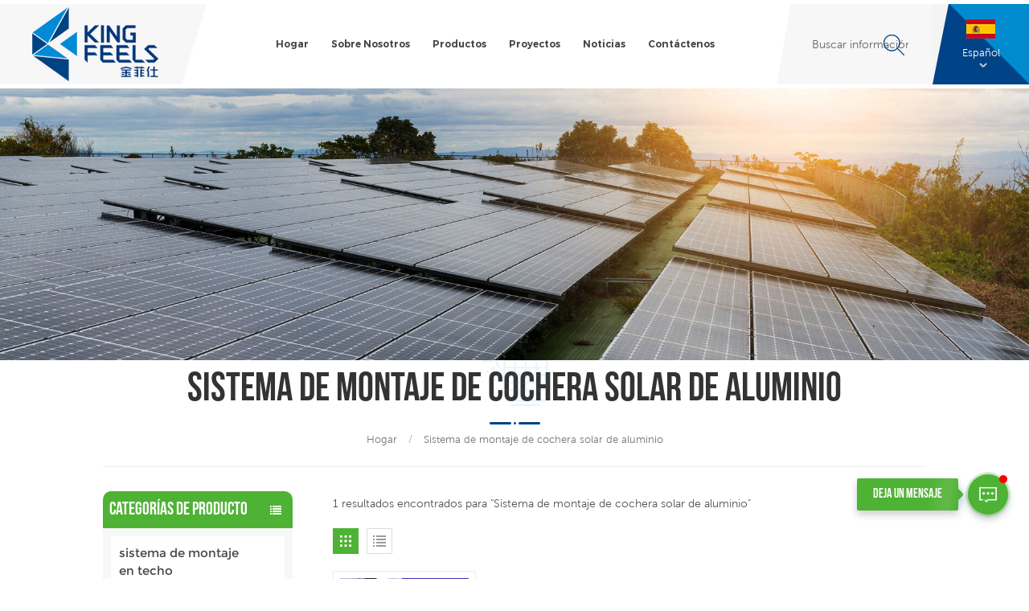

--- FILE ---
content_type: text/html; charset=UTF-8
request_url: https://es.kingfeels.com/aluminum-solar-carport-mounting-system_sp
body_size: 8941
content:
<!DOCTYPE html PUBLIC "-//W3C//DTD XHTML 1.0 Transitional//EN" "http://www.w3.org/TR/xhtml1/DTD/xhtml1-transitional.dtd">
<html xmlns="http://www.w3.org/1999/xhtml">
<head>
    <meta http-equiv="X-UA-Compatible" content="IE=edge">
    <meta name="viewport" content="width=device-width, initial-scale=1.0, user-scalable=no">
    <meta http-equiv="Content-Type" content="text/html; charset=utf-8" />
    <meta http-equiv="X-UA-Compatible" content="IE=edge,Chrome=1" />
    <meta http-equiv="X-UA-Compatible" content="IE=9" />
    <meta http-equiv="Content-Type" content="text/html; charset=utf-8" />
    <meta name="google-site-verification" content="xgqpSC7ectVnzsMDr7Xgq9hMdgnuGVz_sSeOG8RKJ3k" />
                <title>Sistema de montaje de cochera solar de aluminio fabricantes,Sistema de montaje de cochera solar de aluminio fábrica
</title>
        <meta name="keywords" content="proveedores de alta calidad Sistema de montaje de cochera solar de aluminio,Sistema de montaje de cochera solar de aluminio
" />
        <meta name="description" content="encuentre la mejor fábrica de Sistema de montaje de cochera solar de aluminio ,somos el fabricante líder de Sistema de montaje de cochera solar de aluminio de china ,suministro de sistema de montaje solar . precio de fábrica ,¡ordene rápidamente!
" />
       
    
        <meta property="og:url" content="https://es.kingfeels.com/aluminum-solar-carport-mounting-system_sp">
    <meta property="og:title" content="Sistema de montaje de cochera solar de aluminio fabricantes,Sistema de montaje de cochera solar de aluminio fábrica
">
    <meta property="og:type" content="website">
    <meta property="og:description" content="encuentre la mejor fábrica de Sistema de montaje de cochera solar de aluminio ,somos el fabricante líder de Sistema de montaje de cochera solar de aluminio de china ,suministro de sistema de montaje solar . precio de fábrica ,¡ordene rápidamente!">
    <meta property="og:image" content="https://es.kingfeels.com/uploadfile/userimg/81121144ca3972f11213946d0d9ed858.png"/>

    <meta name="twitter:title" content="Sistema de montaje de cochera solar de aluminio fabricantes,Sistema de montaje de cochera solar de aluminio fábrica
">
    <meta name="twitter:description" content="encuentre la mejor fábrica de Sistema de montaje de cochera solar de aluminio ,somos el fabricante líder de Sistema de montaje de cochera solar de aluminio de china ,suministro de sistema de montaje solar . precio de fábrica ,¡ordene rápidamente!">

            <link rel="canonical" href="https://es.kingfeels.com/aluminum-solar-carport-mounting-system_sp" />
        
            <link href="/uploadfile/userimg/10fd4651be01f3e6b2f848c4a8ab6008.ico" rel="shortcut icon"  />
                <link rel="alternate" hreflang="en" href="https://www.kingfeels.com/aluminum-solar-carport-mounting-system_sp" />
            <link rel="alternate" hreflang="fr" href="https://fr.kingfeels.com/aluminum-solar-carport-mounting-system_sp" />
            <link rel="alternate" hreflang="de" href="https://de.kingfeels.com/aluminum-solar-carport-mounting-system_sp" />
            <link rel="alternate" hreflang="ru" href="https://ru.kingfeels.com/aluminum-solar-carport-mounting-system_sp" />
            <link rel="alternate" hreflang="es" href="https://es.kingfeels.com/aluminum-solar-carport-mounting-system_sp" />
            <link rel="alternate" hreflang="pt" href="https://pt.kingfeels.com/aluminum-solar-carport-mounting-system_sp" />
            <link rel="alternate" hreflang="nl" href="https://nl.kingfeels.com/aluminum-solar-carport-mounting-system_sp" />
            <link rel="alternate" hreflang="ar" href="https://ar.kingfeels.com/aluminum-solar-carport-mounting-system_sp" />
            <link rel="alternate" hreflang="ja" href="https://ja.kingfeels.com/aluminum-solar-carport-mounting-system_sp" />
            <link rel="alternate" hreflang="ko" href="https://ko.kingfeels.com/aluminum-solar-carport-mounting-system_sp" />
            <link rel="alternate" hreflang="ms" href="https://ms.kingfeels.com/aluminum-solar-carport-mounting-system_sp" />
        <link rel="alternate" href="https://www.kingfeels.com/aluminum-solar-carport-mounting-system_sp" hreflang="x-default" />


    <link type="text/css" rel="stylesheet" href="/template/css/bootstrap.css">
    <link type="text/css" rel="stylesheet" href="/template/css/font-awesome.min.css">
    <link type="text/css" rel="stylesheet" href="/template/css/animate.css" />
    <link type="text/css" rel="stylesheet" href="/template/css/style.css">

    <script type="text/javascript" src="/template/js/jquery-1.8.3.js"></script>
    <script type="text/javascript" src="/js/front/common.js"></script>
    <script type="text/javascript" src="/template/js/bootstrap.min.js"></script>
    <script type="text/javascript" src="/template/js/swiper.min.js"></script>

    <!--[if ie9]
    <script src="/template/js/html5shiv.min.js"></script>
    <script src="/template/js/respond.min.js"></script>
    -->

    <!--[if IE 8]>
    <script src="https://oss.maxcdn.com/libs/html5shiv/3.7.0/html5shiv.js"></script>
    <script src="https://oss.maxcdn.com/libs/respond.js/1.3.0/respond.min.js"></script>
    <![endif]-->

    <script >
        if( /Android|webOS|iPhone|iPad|iPod|BlackBerry|IEMobile|Opera Mini/i.test(navigator.userAgent) ) {
            $(function () {
                $('.phone img').attr("style","");
                $(".phone img").attr("width","");
                $(".phone img").attr("height","");

            })
        }

    </script>
    <!-- Google tag (gtag.js) -->
    <script async src="https://www.googletagmanager.com/gtag/js?id=AW-16617445086"></script>
    <script>
        window.dataLayer = window.dataLayer || [];
        function gtag(){dataLayer.push(arguments);}
        gtag('js', new Date());

        gtag('config', 'AW-16617445086');
    </script>
    <!-- Google Tag Manager -->
<script>(function(w,d,s,l,i){w[l]=w[l]||[];w[l].push({'gtm.start':
new Date().getTime(),event:'gtm.js'});var f=d.getElementsByTagName(s)[0],
j=d.createElement(s),dl=l!='dataLayer'?'&l='+l:'';j.async=true;j.src=
'https://www.googletagmanager.com/gtm.js?id='+i+dl;f.parentNode.insertBefore(j,f);
})(window,document,'script','dataLayer','GTM-KKFNJ65');</script>
<!-- End Google Tag Manager -->
                

</head>

 

 

                                            
	  <style>                              
	.mainmenu>nav>ul>li{margin: 0px 12px;}
	.mainmenu>nav>ul>li>a{ font-size:16px;}

	@media only screen and (max-width: 1700px){
	.top_search {  width: 120px;}

	.mainmenu>nav>ul>li>a {font-size: 12px;text-transform: capitalize;}
	}
	  </style>                             
 

 

 


<body>
 

<!-- Google Tag Manager (noscript) -->
<noscript><iframe src="https://www.googletagmanager.com/ns.html?id=GTM-KKFNJ65"
height="0" width="0" style="display:none;visibility:hidden"></iframe></noscript>
<!-- End Google Tag Manager (noscript) -->    <div class="mod_search clearfix hidden">
    <input name="search_keyword" onkeydown="javascript:enterIn(event);" type="text" class="mod_main " placeholder="Buscar información">
    <input type="submit" class="mod_btn btn_search1" value="">
</div>
<header class="large">
    <div class="wrapper">
        <nav id="main-nav">
            <ul class="first-nav">
                <li><a href="/">Hogar</a></li>
            </ul>
            <ul class="second-nav">

                                    <li><a href="/about-us_d1">sobre nosotros</a>
                                                      <ul class="nav_child">
                                                                    <li><a href="/history_d5">Historia</a></li>
                                                                    <li><a href="/certificate_d17">Certificado</a></li>
                                                            </ul>
                                            </li>
                                <li><a href="/products">productos</a>
                    <ul class="nav_child">
                                                    <li><a href="/roof-mounting_c1">sistema de montaje en techo
</a>
                                                            </li>
                                                    <li><a href="/ground-mount_c7">sistema de montaje en tierra de pilotes
</a>
                                                                    <ul>
                                                                                    <li><a href="/solar-carport_c2">sistema de montaje de cochera solar
</a></li>
                                                                                    <li><a href="/steel-mounting-system_c6">Sistema de montaje de acero C
</a></li>
                                                                                    <li><a href="/aluminum-ground-mount_c3">sistema de montaje en suelo de aluminio
</a></li>
                                                                                    <li><a href="/tracking-system_c10">Sistema de rastreo</a></li>
                                                                            </ul>
                                                            </li>
                                                    <li><a href="/solar-farm_c4">sistema de montaje de invernadero solar
</a>
                                                            </li>
                                                    <li><a href="/solar-energy-system_c11">Sistema de energía solar</a>
                                                            </li>
                                                    <li><a href="/components_c9">Componentes
</a>
                                                                    <ul>
                                                                                    <li><a href="/solar-ground-screw_c8">tornillo de tierra solar
</a></li>
                                                                                    <li><a href="/solar-mounting-kits_c5">accesorios para montaje solar
</a></li>
                                                                            </ul>
                                                            </li>
                                            </ul>
                </li>
                                <li><a href="/projects_nc2">Proyectos</a>
                                    </li>
                                <li><a href="/news_nc1">Noticias
        </a>
                                    </li>
                                    <li><a href="/contact-us_d2">Contáctenos
</a>
                                            </li>
                            </ul>
        </nav>
        <a class="toggle">
            <span></span>
            <span></span>
            <span></span>
        </a>
    </div>
    <div class="nav_section">
        <div class="nav_main">
                                                <a id="logo" href="/" title="Xiamen Kingfeels Energy Technology Co.,Ltd"><img alt="Xiamen Kingfeels Energy Technology Co.,Ltd" src="/uploadfile/userimg/81121144ca3972f11213946d0d9ed858.png" /></a>
                                
            <div class="mainmenu-area">
                <div class="mainmenu-left visible-lg visible-md">
                    <div class="mainmenu">
                        <nav>
                            <ul class="clearfix">
                                <li><a href='/'>Hogar</a></li>

                                                                    <li><a href="/about-us_d1">sobre nosotros</a>
                                                                                    <ul class="vmegamenu">
                                                                                                    <li><a href="/history_d5">Historia</a></li>
                                                                                                    <li><a href="/certificate_d17">Certificado</a></li>
                                                                                            </ul>
                                                                            </li>
                                
                                <li class="product_vmegamenu"><a href="/products">productos</a>
                                    <ul  class="nav_list clearfix">
                                        <div class="container">
                                                                                        <li>
                                                <div class="level_1 clearfix">
                                                    <a href="/roof-mounting_c1" class="title">sistema de montaje en techo
</a>
                                                </div>
                                                                                            </li>
                                                                                        <li>
                                                <div class="level_1 clearfix">
                                                    <a href="/ground-mount_c7" class="title">sistema de montaje en tierra de pilotes
</a>
                                                </div>
                                                                                                <div class="level_2 clearfix">
                                                                                                               <a href="/solar-carport_c2">sistema de montaje de cochera solar
</a>
                                                                                                               <a href="/steel-mounting-system_c6">Sistema de montaje de acero C
</a>
                                                                                                               <a href="/aluminum-ground-mount_c3">sistema de montaje en suelo de aluminio
</a>
                                                                                                               <a href="/tracking-system_c10">Sistema de rastreo</a>
                                                                                                    </div>
                                                                                            </li>
                                                                                        <li>
                                                <div class="level_1 clearfix">
                                                    <a href="/solar-farm_c4" class="title">sistema de montaje de invernadero solar
</a>
                                                </div>
                                                                                            </li>
                                                                                        <li>
                                                <div class="level_1 clearfix">
                                                    <a href="/solar-energy-system_c11" class="title">Sistema de energía solar</a>
                                                </div>
                                                                                            </li>
                                                                                        <li>
                                                <div class="level_1 clearfix">
                                                    <a href="/components_c9" class="title">Componentes
</a>
                                                </div>
                                                                                                <div class="level_2 clearfix">
                                                                                                               <a href="/solar-ground-screw_c8">tornillo de tierra solar
</a>
                                                                                                               <a href="/solar-mounting-kits_c5">accesorios para montaje solar
</a>
                                                                                                    </div>
                                                                                            </li>
                                                                                    </div>
                                    </ul>
                                </li>
                                                                <li><a href="/projects_nc2">Proyectos</a>
                                                                    </li>
                                                                <li><a href="/news_nc1">Noticias
        </a>
                                                                    </li>
                                                                    <li><a href="/contact-us_d2">Contáctenos
</a>
                                                                            </li>
                                                            </ul>
                        </nav>
                    </div>
                </div>
            </div>
            <div class="header_r">
                <div class="top_search">
                    <input name="search_keyword4" onkeydown="javascript:enterIn2(event);" type="text" value="Buscar información" onfocus="if(this.value=='Buscar información'){this.value='';}" onblur="if(this.value==''){this.value='Buscar información';}" class="search_main">
                    <input name="" type="submit" class="search_btn btn_search4" value="">
                </div>
                <ul class="language">
                    <li>
                        <div class="menu">
                            <em class="menu-title"><img src="/template/images/es.jpg"><p>español</p><i></i></em>
                            <ul class="menu-dropdown clearfix">
                                                                    <li><a href="https://www.kingfeels.com/aluminum-solar-carport-mounting-system_sp"><img src="/template/images/en.jpg" />English</a></li>
                                                                    <li><a href="https://fr.kingfeels.com/aluminum-solar-carport-mounting-system_sp"><img src="/template/images/fr.jpg" />français</a></li>
                                                                    <li><a href="https://de.kingfeels.com/aluminum-solar-carport-mounting-system_sp"><img src="/template/images/de.jpg" />Deutsch</a></li>
                                                                    <li><a href="https://ru.kingfeels.com/aluminum-solar-carport-mounting-system_sp"><img src="/template/images/ru.jpg" />русский</a></li>
                                                                    <li><a href="https://es.kingfeels.com/aluminum-solar-carport-mounting-system_sp"><img src="/template/images/es.jpg" />español</a></li>
                                                                    <li><a href="https://pt.kingfeels.com/aluminum-solar-carport-mounting-system_sp"><img src="/template/images/pt.jpg" />português</a></li>
                                                                    <li><a href="https://nl.kingfeels.com/aluminum-solar-carport-mounting-system_sp"><img src="/template/images/nl.jpg" />Nederlands</a></li>
                                                                    <li><a href="https://ar.kingfeels.com/aluminum-solar-carport-mounting-system_sp"><img src="/template/images/ar.jpg" />العربية</a></li>
                                                                    <li><a href="https://ja.kingfeels.com/aluminum-solar-carport-mounting-system_sp"><img src="/template/images/ja.jpg" />日本語</a></li>
                                                                    <li><a href="https://ko.kingfeels.com/aluminum-solar-carport-mounting-system_sp"><img src="/template/images/ko.jpg" />한국의</a></li>
                                                                    <li><a href="https://ms.kingfeels.com/aluminum-solar-carport-mounting-system_sp"><img src="/template/images/ms.jpg" />Melayu</a></li>
                                                            </ul>
                        </div>
                    </li>
                </ul>
            </div>
        </div>
    </div>
</header>
<div class="height"></div>        <div class="n_banner">
        <div class="img">
                                                                        <img src="/uploadfile/bannerimg/17127177230432.jpg" alt="banner">
                                                
        </div>
    </div>

    <div class="mbx_section">
        <div class="container clearfix">
            <div class="i_title"><div class="title_h4">Sistema de montaje de cochera solar de aluminio</div></div>
            <div class="mbx">
                <a href="/">Hogar</a>
                <span>/</span>
                <a href="/aluminum-solar-carport-mounting-system_sp"><h2>Sistema de montaje de cochera solar de aluminio</h2></a>
            </div>
        </div>
    </div>
    <div class="n_main">
        <div class="container">
            <div id="main" class="n_left penci-main-sticky-sidebar">
    <div class="theiaStickySidebar">
        <div class="modules">
            <section class="block left_nav">
                <div class="unfold nav_h4">Categorías de Producto</div>
                <div class="toggle_content clearfix">
                    <ul class="mtree">
                                                    <li class=" clearfix"><span></span><a href="/roof-mounting_c1">sistema de montaje en techo
</a>
                                                            </li>
                                                    <li class=" clearfix"><span></span><a href="/ground-mount_c7">sistema de montaje en tierra de pilotes
</a>
                                                                    <ul>
                                                                                    <li><span></span><a href="/solar-carport_c2">sistema de montaje de cochera solar
</a>
                                                                                            </li>
                                                                                    <li><span></span><a href="/steel-mounting-system_c6">Sistema de montaje de acero C
</a>
                                                                                            </li>
                                                                                    <li><span></span><a href="/aluminum-ground-mount_c3">sistema de montaje en suelo de aluminio
</a>
                                                                                            </li>
                                                                                    <li><span></span><a href="/tracking-system_c10">Sistema de rastreo</a>
                                                                                            </li>
                                                                            </ul>
                                                            </li>
                                                    <li class=" clearfix"><span></span><a href="/solar-farm_c4">sistema de montaje de invernadero solar
</a>
                                                            </li>
                                                    <li class=" clearfix"><span></span><a href="/solar-energy-system_c11">Sistema de energía solar</a>
                                                            </li>
                                                    <li class=" clearfix"><span></span><a href="/components_c9">Componentes
</a>
                                                                    <ul>
                                                                                    <li><span></span><a href="/solar-ground-screw_c8">tornillo de tierra solar
</a>
                                                                                            </li>
                                                                                    <li><span></span><a href="/solar-mounting-kits_c5">accesorios para montaje solar
</a>
                                                                                            </li>
                                                                            </ul>
                                                            </li>
                                            </ul>
                </div>
                <script type="text/javascript" src="/template/js/mtree.js"></script>
            </section>
                        <div class="left-adv clearfix hidden-xs" style="background-image:url(/uploadfile/single/6eb39f3420e7d21fbcfef4931f2afc96.jpg)">
                <div class="ovrly"></div>
                <div class="main">
                    <a href="/contact-us_d2" class="title">como podemos ayudarte
</a>
                    <div class="text">puede ponerse en contacto con nosotros de cualquier manera que sea conveniente para usted. estamos disponibles las 24 horas del día, los 7 días de la semana por correo electrónico o por teléfono.</div>
                    <span class="main_more"><a rel="nofollow" href="/contact-us_d2" class="more_h">Contáctenos</a></span>
                </div>
            </div>
            <section class="block hot_left">
                <h4 class="left_h4">nuevos productos</h4>
                <div class="toggle_content clearfix">
                    <ul>
                                                    <li>
                                <div class="li clearfix">
                                    <a class="img" href="/anodized-aluminum-solar-carport-structure_p9.html"><img id="product_detail_img"  alt="Aluminum Solar Carport solutions" src="/uploadfile/202204/15/201554b639d1b509b85e9d0f478aabdc_small.jpg" /></a>
                                    <div class="h4"><a href="/anodized-aluminum-solar-carport-structure_p9.html">estructura de marquesina solar de aluminio anodizado
</a></div>
                                    <a rel="nofollow" href="/anodized-aluminum-solar-carport-structure_p9.html" class="more">Leer más<i class="fa fa-caret-right"></i></a>
                                </div>
                            </li>
                                                    <li>
                                <div class="li clearfix">
                                    <a class="img" href="/flat-roof-tri-angle-bracket-solar-mounting_p4.html"><img id="product_detail_img"  alt="Triangle Tilt Roof Mounting System" src="/uploadfile/202304/03/7d0b0e9feb4aa27f31eee72a6d974eab_small.jpg" /></a>
                                    <div class="h4"><a href="/flat-roof-tri-angle-bracket-solar-mounting_p4.html">Montaje solar de soporte triangular de techo plano
</a></div>
                                    <a rel="nofollow" href="/flat-roof-tri-angle-bracket-solar-mounting_p4.html" class="more">Leer más<i class="fa fa-caret-right"></i></a>
                                </div>
                            </li>
                                                    <li>
                                <div class="li clearfix">
                                    <a class="img" href="/ballasted-tilt-solar-panel-roof-mounting-system_p3.html"><img id="product_detail_img"  alt="Ballasted Roof Mount Solar Racking" src="/uploadfile/202212/12/32e4969b81475b6e157f0a90a3e281d6_small.jpg" /></a>
                                    <div class="h4"><a href="/ballasted-tilt-solar-panel-roof-mounting-system_p3.html">
     Sistema de montaje de techo de panel solar inclinable con balasto
    </a></div>
                                    <a rel="nofollow" href="/ballasted-tilt-solar-panel-roof-mounting-system_p3.html" class="more">Leer más<i class="fa fa-caret-right"></i></a>
                                </div>
                            </li>
                        
                    </ul>
                </div>
            </section>
        </div>
    </div>
</div>            <div id="sidebar" class="penci-sticky-sidebar n_right">
                <div class="theiaStickySidebar">
                    <div class="products">
                                                    <div class="products_m clearfix">1 resultados encontrados para "Sistema de montaje de cochera solar de aluminio"</div>
                                                <div class="main">
                            <div id="cbp-vm" class="cbp-vm-switcher cbp-vm-view-grid">
                                <div class="cbp-vm-options clearfix">
                                    <a href="#" class="cbp-vm-icon cbp-vm-grid  cbp-vm-selected" data-view="cbp-vm-view-grid">
                                        <svg fill="currentColor" preserveAspectRatio="xMidYMid meet" height="1em" width="1em" viewBox="0 0 16 16" title="Grid" style="vertical-align:middle"><title>Grid</title><g><path d="M1,3.80447821 L1,1 L3.80447821,1 L3.80447821,3.80447821 L1,3.80447821 Z M6.5977609,3.80447821 L6.5977609,1 L9.4022391,1 L9.4022391,3.80447821 L6.5977609,3.80447821 Z M12.1955218,3.80447821 L12.1955218,1 L15,1 L15,3.80447821 L12.1955218,3.80447821 Z M1,9.4022391 L1,6.59706118 L3.80447821,6.59706118 L3.80447821,9.4022391 L1,9.4022391 Z M6.5977609,9.4022391 L6.5977609,6.5977609 L9.4022391,6.5977609 L9.4022391,9.4022391 L6.5977609,9.4022391 Z M12.1955218,9.4022391 L12.1955218,6.59706118 L15,6.59706118 L15,9.4022391 L12.1955218,9.4022391 Z M1,14.9993003 L1,12.1948221 L3.80447821,12.1948221 L3.80447821,14.9993003 L1,14.9993003 Z M6.5977609,14.9993003 L6.5977609,12.1948221 L9.4022391,12.1948221 L9.4022391,14.9993003 L6.5977609,14.9993003 Z M12.1955218,14.9993003 L12.1955218,12.1948221 L15,12.1948221 L15,14.9993003 L12.1955218,14.9993003 Z"></path></g></svg>
                                    </a>
                                    <a href="#" class="cbp-vm-icon cbp-vm-list" data-view="cbp-vm-view-list">
                                        <svg fill="currentColor" preserveAspectRatio="xMidYMid meet" height="1em" width="1em" viewBox="0 0 16 16" title="List" style="vertical-align:middle"><title>List</title><g><path d="M0,3 L0,1 L2,1 L2,3 L0,3 Z M0,7 L0,5 L2,5 L2,7 L0,7 Z M0,11 L0,9 L2,9 L2,11 L0,11 Z M0,15 L0,13 L2,13 L2,15 L0,15 Z M4,3 L4,1 L16,1 L16,3 L4,3 Z M4,7 L4,5 L16,5 L16,7 L4,7 Z M4,11 L4,9 L16,9 L16,11 L4,11 Z M4,15 L4,13 L16,13 L16,15 L4,15 Z"></path></g></svg>
                                    </a>
                                </div>
                                <ul>

                                                                            <li>
                                            <div class="li">
                                                <div class="cbp-vm-image">
                                                    <div class="img"><img id="product_detail_img"  alt="Waterproof parking lot panel" src="/uploadfile/202304/03/48123855e63cf375cdfb3f156cbaf34a_small.jpg" /></div>
                                                    <div class="quick_ico"><span>Ver más</span></div>
                                                    <a rel="nofollow" href="/waterproof-car-parking-panel-carport-ground-canopy-aluminum-solar-module-mounting-system_p32.html" class="a"></a>

                                                </div>
                                                <div class="text">
                                                    <div class="h4"><a href="/waterproof-car-parking-panel-carport-ground-canopy-aluminum-solar-module-mounting-system_p32.html">Sistema de montaje de módulo solar de aluminio con dosel de suelo para carport de panel de estacionamiento de automóviles a prueba de agua</a></div>
                                                    <div class="cbp-vm-details">La marquesina solar con estructura de aluminio cuenta con optimización mecánica y diseño de alta densidad para minimizar el espacio de carga, un alto nivel de tratamiento resistente a la corrosión, un estricto control de calidad y una larga vida útil.</div>
                                                                                                                                                                <p class="tags_ul">
                                                            <span><i class="fa fa-tags"></i>Etiquetas calientes : </span>
                                                                                                                            <a href="/waterproof-solar-carport-installation_sp">Instalación de cochera solar a prueba de agua</a>
                                                                                                                            <a href="/aluminum-solar-carport-mounting-system_sp">Sistema de montaje de cochera solar de aluminio</a>
                                                                                                                            <a href="/ground-solar-carport-installation_sp">Instalación de marquesina solar en tierra</a>
                                                                                                                            <a href="/waterproof-aluminum-solar-canopy_sp">Toldo solar de aluminio impermeable</a>
                                                                                                                            <a href="/aluminum-structure-solar-carport_sp">Cochera solar con estructura de aluminio</a>
                                                                                                                            <a href="/aluminum-carport-pv-system_sp">Sistema fotovoltaico de aluminio para cochera</a>
                                                                                                                    </p>
                                                                                                        <a href="/waterproof-car-parking-panel-carport-ground-canopy-aluminum-solar-module-mounting-system_p32.html" rel="nofollow" class="my_more1">Leer más</a>
                                                </div>
                                            </div>
                                        </li>
                                    
                                </ul>
                            </div>
                        </div>
                        <div class="page_p clearfix">
                            

                                                     <div class="total">Un total de<span>1</span>paginas</div>
                        </div>
                        <script>
                            (function() {
                                var container = document.getElementById( 'cbp-vm' ),
                                    optionSwitch = Array.prototype.slice.call( container.querySelectorAll( 'div.cbp-vm-options > a' ) );
                                function init() {
                                    optionSwitch.forEach( function( el, i ) {
                                        el.addEventListener( 'click', function( ev ) {
                                            ev.preventDefault();
                                            _switch( this );
                                        }, false );
                                    } );
                                }
                                function _switch( opt ) {
                                    optionSwitch.forEach(function(el) {
                                        classie.remove( container, el.getAttribute( 'data-view' ) );
                                        classie.remove( el, 'cbp-vm-selected' );
                                    });
                                    classie.add( container, opt.getAttribute( 'data-view' ) );
                                    classie.add( opt, 'cbp-vm-selected' );
                                }
                                init();
                            })();
                            ( function( window ) {
                                'use strict';
                                function classReg( className ) {
                                    return new RegExp("(^|\\s+)" + className + "(\\s+|$)");
                                }
                                var hasClass, addClass, removeClass;
                                if ( 'classList' in document.documentElement ) {
                                    hasClass = function( elem, c ) {
                                        return elem.classList.contains( c );
                                    };
                                    addClass = function( elem, c ) {
                                        elem.classList.add( c );
                                    };
                                    removeClass = function( elem, c ) {
                                        elem.classList.remove( c );
                                    };
                                }
                                else {
                                    hasClass = function( elem, c ) {
                                        return classReg( c ).test( elem.className );
                                    };
                                    addClass = function( elem, c ) {
                                        if ( !hasClass( elem, c ) ) {
                                            elem.className = elem.className + ' ' + c;
                                        }
                                    };
                                    removeClass = function( elem, c ) {
                                        elem.className = elem.className.replace( classReg( c ), ' ' );
                                    };
                                }
                                function toggleClass( elem, c ) {
                                    var fn = hasClass( elem, c ) ? removeClass : addClass;
                                    fn( elem, c );
                                }
                                var classie = {
                                    hasClass: hasClass,
                                    addClass: addClass,
                                    removeClass: removeClass,
                                    toggleClass: toggleClass,
                                    has: hasClass,
                                    add: addClass,
                                    remove: removeClass,
                                    toggle: toggleClass
                                };
                                if ( typeof define === 'function' && define.amd ) {
                                    define( classie );
                                } else {
                                    window.classie = classie;
                                }
                            })( window );
                        </script>
                    </div>
                </div>
            </div>
        </div>
    </div>
<div id="footer" style=" background: url(/uploadfile/bannerimg/17127177580326.jpg) no-repeat center center;">
    <div class="footer_top">
        <div class="container">
                        <a href="/" class="footer_logo"><img src="/uploadfile/single/71ff035d8cf64bfb0efc83702aef1f89.png"/></a>
            <p>xiamen kingfeels energy technology co., ltd. es una empresa de alta tecnología de sistemas de montaje fotovoltaico I+D, producción, ventas y servicio posventa.</p>
        </div>
    </div>
    <div class="container">
        <div class="clearfix modules">
            <section class="block footer_con">
                <div class="unfold title_h4">Contáctenos</div>
                <div class="toggle_content">
                    <ul>
                        <li class="con_add"><p>DIRECCIÓN</p>Unit A,(Beirongxin Building)7/F,No.8 Xinfeng 2nd Road,Huoju Park,Xiamen Torch Hi-Tech Zone</li>
                        <li class="con_tel"><p>Contacto y asesoramiento</p>
                            <a rel="nofollow" href="mailto:info@kingfeels.com">Correo electrónico : info@kingfeels.com</a>
                                                                                            <a rel="nofollow" href="skype:donniekfs?chat">Skype : donniekfs</a>
                                                    </li>
                        <li class="con_email"><p>Hogar</p>
                            <a rel="nofollow" href="Tel:15980881651">Teléfono : 15980881651</a>
                                                                                             <a rel="nofollow" href="whatsapp://send?phone=86+15980881651">Whatsapp : 86+15980881651</a>
                                                    </li>
                    </ul>
                </div>
            </section>
            <section class="block footer_follow">
                <div class="unfold title_h4">Necesitas ayuda</div>
                <div class="toggle_content">
                    <ul>
                                                    <li><a href="/">casa
</a></li>
                                                    <li><a href="/about-us_d1">sobre nosotros
</a></li>
                                                    <li><a href="/products">productos
</a></li>
                                                    <li><a href="/contact-us_d2">Contáctenos
</a></li>
                                                    <li><a href="/projects_nc2">proyectos
</a></li>
                                                    <li><a href="/news_nc1">noticias
</a></li>
                                                    <li><a href="/blog">Blog
</a></li>
                                                    <li><a href="/privacy-policy_d16">política de privacidad
</a></li>
                                            </ul>
                </div>
            </section>
            <section class="block footer_tags">
                <div class="unfold title_h4">Etiquetas calientes</div>
                <div class="toggle_content">
                    <ul>
                                                    <li><a href="/solar-panel-mounting-bracket_sp">Soporte de montaje de panel solar</a></li>
                                                    <li><a href="/ground-mount-solar-racking-systems_sp">sistemas de estanterías solares de montaje en tierra</a></li>
                                                    <li><a href="/solar-roof-mounting-system_sp">Sistema de montaje de techo solar</a></li>
                                                    <li><a href="/solar-panel-roof-racking-system_sp">sistema de estanterías de techo de panel solar</a></li>
                                                    <li><a href="/ground-mount-solar-panel-racking-systems_sp">sistemas de estanterías de paneles solares de montaje en tierra</a></li>
                                                    <li><a href="/solar-panel-mounting-systems-manufacturers_sp">fabricantes de sistemas de montaje de paneles solares</a></li>
                                                    <li><a href="/solar-panel-roof-mounting-systems_sp">sistemas de montaje de techo de panel solar</a></li>
                                            </ul>
                </div>
            </section>
                        <section class="block footer_mes">
                <div class="unfold title_h4">Boletin informativo
</div>
                <div class="toggle_content">
                    <div class="footer_email">
                        <p>sigue leyendo, mantente informado, suscríbete, y te invitamos a que nos digas lo que piensas.</p>
                        <div class="email clearfix">
                            <input name="textfield" id="user_email" type="text" value="* Tu correo electrónico :" onfocus="if(this.value=='* Tu correo electrónico :'){this.value='';}" onblur="if(this.value==''){this.value='* Tu correo electrónico :';}" class="email_main">
                            <button type="submit" onclick="add_email_list();" class="email_btn"></button>
                        </div>
                    </div>
                    <script>
                        var email = document.getElementById('user_email');
                        function add_email_list()
                        {
                            $.ajax({
                                url: "/common/ajax/addtoemail/emailname/" + email.value,
                                type: 'GET',
                                success: function(info) {
                                    if (info == 1) {
                                        alert('Successfully!');
                                    } else {
                                        alert('lost!');
                                    }
                                }
                            });
                        }
                    </script>
                    <div class="footer_sns">
                                                                                                            <a href="https://www.facebook.com/pages/category/Local-Business/Xiamen-Kingfeels-Energy-Technology-CoLtd-963066357087161/" target="_blank" rel="nofollow"><img src="/uploadfile/friendlink/7bd06c275ee89e00f2aa72b384ada85c.jpg" /></a>
                                                            <a href="https://www.linkedin.com/company/xiamen-kingfeels-energy-co-ltd" target="_blank" rel="nofollow"><img src="/uploadfile/friendlink/5246cd6c8cfd67a036bf41f9099005fa.jpg" /></a>
                                                            <a href="https://www.instagram.com" target="_blank" rel="nofollow"><img src="/uploadfile/friendlink/c96d9ebeb6dbec157de53c69db12f298.jpg" /></a>
                                                            <a href="https://www.pinterest.com" target="_blank" rel="nofollow"><img src="/uploadfile/friendlink/843f4e591181dcf795c68ec81e9e6db1.jpg" /></a>
                                                            <a href="https://www.twitter.com" target="_blank" rel="nofollow"><img src="/uploadfile/friendlink/051af6d900d9d0b8c443c36e43bf31cc.jpg" /></a>
                                                            <a href="https://www.youtube.com" target="_blank" rel="nofollow"><img src="/uploadfile/friendlink/d402f3abee2fd5037af5a2d5eb659693.jpg" /></a>
                                                                        </div>
                </div>
            </section>
        </div>
    </div>
    <div class="footer_bottom">
        <div class="container">
                                    <span class="cop">Derechos de autor © Xiamen Kingfeels Energy Technology Co.,Ltd Reservados todos los derechos </span>
            /<a href="/sitemap.html">Sitemap</a>/<a href="/sitemap.xml">XML</a>/
            <span class="ipv6"><img src="/template/images/ipv6.png">IPv6 compatible con la red</span>
        </div>
    </div>
</div>
<a href="javascript:;" class="back_top">Arriba</a>
<div id="online_qq_layer">
    <div id="online_qq_tab">
        <a id="floatShow" rel="nofollow" href="javascript:void(0);" >
            <div class="livechat-girl animated"><img class="girl" src="/template/images/en_3.png" alt=""/>
                <div class="livechat-hint rd-notice-tooltip rd-notice-type-success rd-notice-position-left single-line show_hint">
                    <div class="rd-notice-content">deja un mensaje
</div>
                </div>
                <div class="animated-circles">
                    <div class="circle c-1"></div>
                    <div class="circle c-2"></div>
                    <div class="circle c-3"></div>
                </div>
            </div>
        </a>
        <a id="floatHide" rel="nofollow" href="javascript:void(0);" ><i></i></a>
    </div>
    <div id="onlineService" >
        <div class="online_form">
            <div class="i_message_inquiry">
                <em class="title">deja un mensaje
</em>
                <div class="text">si está interesado en nuestros productos y desea conocer más detalles ,, deje un mensaje aquí ,, le responderemos tan pronto como podamos .
</div>
                <div class="inquiry">
                    <form role="form" action="/inquiry/addinquiry" method="post" name="email_form" id="email_form1">
                        <input type="hidden" name="msg_title" value="Leave a Message" class="meInput" />
                        <input type="hidden" name="msg_fromurl" value="/aluminum-solar-carport-mounting-system_sp" class="meInput" />
                        <div class="input-group">
                            <span class="ms_e"><input class="form-control" name="msg_email" id="msg_email" tabindex="10" type="text" placeholder="* Tu correo electrónico :"></span>
                        </div>
                        <div class="input-group">
                            <span class="ms_p"><input class="form-control" name="msg_tel" id="phone" tabindex="10" type="text" placeholder="Teléfono/WhatsApp :"></span>
                        </div>
                        <div class="input-group">
                            <span class="ms_m"><textarea name="msg_content" class="form-control" id="message" tabindex="13" placeholder="* ingrese los detalles del producto (como color, tamaño, materiales, etc..) y otros requisitos específicos para recibir una cotización precisa.
" ></textarea></span>
                        </div>
                        
                        <span class="main_more"><input class="submit" type="submit" value="entregar
" /></span>
                    </form>
                </div>
            </div>
        </div>
    </div>
</div>
<!--service-->
<div class="fixed-contact">
    <ul class="item-list clearfix">
                                                <li class="online_p">
                    <div class="column">
                        <i class="icon"></i>
                        <a rel="nofollow" target="_blank" href="Tel:15980881651">15980881651</a>
                    </div>
                </li>
                                        <li class="online_e">
                <div class="column">
                    <i class="icon"></i>
                    <a rel="nofollow" target="_blank" href="mailto:info@kingfeels.com">info@kingfeels.com</a>
                </div>
            </li>
                                                        <li class="online_w">
                    <div class="column">
                        <i class="icon"></i>
                        <a rel="nofollow"  target="_blank" href="https://api.whatsapp.com/send?phone=86+15980881651&text=Hello">86+15980881651</a>
                    </div>
                </li>
                                                                    <li class="online_s">
                    <div class="column">
                        <i class="icon"></i>
                        <a rel="nofollow" target="_blank" href="skype:donniekfs?chat">donniekfs</a>
                    </div>
                </li>
                                                <li class="online_code">
                <div class="column">
                    <i class="icon"></i>
                    <a>
                        <p>escanear a wechat
 :</p><img src="/uploadfile/single/e66f3925c9554a0356957f05b90215b2.png" />
                    </a>
                </div>
            </li>
            </ul>
</div>

<div class="mobile_nav clearfix">
    <a href="/"><i style="background-position: -323px -160px"></i><p>Hogar</p></a>
    <a rel="nofollow" href="/products"><i style="background-position: -366px -160px"></i><p>productos</p></a>
    <a rel="nofollow" target="_blank" href="skype:donniekfs?chat"><i style="background-position: -242px -160px"></i><p>skype</p></a>
    <a rel="nofollow"  target="_blank" href="https://api.whatsapp.com/send?phone=86+15980881651&text=Hello"><i style="background-position: -283px -160px"></i><p>whatsapp</p></a>
</div>
<script type="text/javascript" src="/template/js/main.js"></script>
<script type="text/javascript" src="/template/js/demo.js"></script>

<script type="text/javascript">
    $('.counter').countUp();
</script>

</body>
</html>

--- FILE ---
content_type: text/css
request_url: https://es.kingfeels.com/template/css/style.css
body_size: 30548
content:
@charset "utf-8";
@font-face {
    font-family: 'montserrat';
    src:url(../font/montserrat.eot);
    src: url(../font/montserrat.eot?#iefix) format('embedded-opentype'),
	 url(../font/montserrat.svg#montserrat) format('svg'),
	 url(../font/montserrat.woff) format('woff'),
	 url(../font/montserrat.ttf) format('truetype');
    font-weight: normal;
    font-style: normal;
}

@font-face {
  font-family: "montserrat_B";
  src: url("../font/montserratB.woff2") format("woff2"),
       url("../font/montserratB.woff") format("woff"),
       url("../font/montserratB.ttf") format("truetype"),
       url("../font/montserratB.eot") format("embedded-opentype"),
       url("../font/montserratB.svg") format("svg"),
       url("../font/montserratB.otf") format("opentype");
	   font-weight: normal;
       font-style: normal;
}
@font-face {
  font-family: "montserrat_SB";
  src: url("../font/montserratSB.woff2") format("woff2"),
       url("../font/montserratSB.woff") format("woff"),
       url("../font/montserratSB.ttf") format("truetype"),
       url("../font/montserratSB.eot") format("embedded-opentype"),
       url("../font/montserratSB.svg") format("svg"),
       url("../font/montserratSB.otf") format("opentype");
	   font-weight: normal;
       font-style: normal;
}

@font-face {
  font-family: "Montserrat Extra Bold";
  src: url("../font/Montserrat Extra Bold.woff2") format("woff2"),
       url("../font/Montserrat Extra Bold.woff") format("woff"),
       url("../font/Montserrat Extra Bold.ttf") format("truetype"),
       url("../font/Montserrat Extra Bold.eot") format("embedded-opentype"),
       url("../font/Montserrat Extra Bold.svg") format("svg"),
       url("../font/Montserrat Extra Bold.otf") format("opentype");
}


@font-face {
    font-family: 'Bebas';
    src:url(../font/BebasNeue.eot);
    src: url(../font/BebasNeue.eot?#iefix) format('embedded-opentype'),
	 url(../font/BebasNeue.svg#BebasNeue) format('svg'),
	 url(../font/BebasNeue.woff) format('woff'),
	 url(../font/BebasNeue.ttf) format('truetype');
    font-weight: normal;
    font-style: normal;
}
/*reset*/
body,h1,h2,h3,h4,h5,h6,p,dl,dt,dd,ul,li,pre,form,fieldset,legend,button,input,textarea,th,td,ol {margin: 0;padding: 0;}
*,::after,::before {box-sizing: border-box;}
/*表单元素默认有10像素的缩进*/
input[type='submit'],
input[type='button'],
button {
  text-indent: 0;
  text-align: center;
  cursor: pointer;
  border: none;
}

label,
button,
a {
  cursor: pointer;
}

/* 去掉浏览器激活样式 */
select:focus,
textarea:focus,
input:focus,
button {
  outline: none;
}
/* 提示文字的初始样式 */
input::-webkit-input-placeholder,
input::-moz-input-placeholder,
textarea::-webkit-textarea-placeholder,
textarea::-moz-textarea-placeholder {
  color: #999;
  transition: color .5s;
}
/* 提示文字的激活样式 */
input:focus::-webkit-input-placeholder,
input:focus::-moz-input-placeholder,
input:hover::-webkit-input-placeholder,
input:hover::-moz-input-placeholder,
textarea:focus::-webkit-input-placeholder,
textarea:focus::-moz-input-placeholder,
textarea:hover::-webkit-input-placeholder,
textarea:hover::-moz-input-placeholder {
  color: #c2c2c2;
}
/* table */
audio,canvas,progress,video {  display: inline-block;  vertical-align: baseline;}
/*用来解决在安卓上的点击出现蓝框问题*/
body {
  -webkit-tap-highlight-color: rgba(0, 0, 0, 0);
}
/*解决ios上去除微信点击蓝色边框 */
a:focus,
input:focus,
p:focus,
div:focus {
  -webkit-tap-highlight-color: rgba(0, 0, 0, 0);
}
img[src=""],
img:not([src]) {
  opacity: 0;
}
font {
  font-size: inherit;
  font-weight: inherit;
  color: inherit;
  font-family: inherit;
  font-style: inherit;
  text-transform: inherit;
}

img{max-width: 100%;}
.clearfix{*zoom:1;}
.clearfix:before,.clearfix:after{line-height:0; display:taFble; content:"";}
.clearfix:after{clear:both;}
a:hover{text-decoration:none;}
a:focus {outline-style:none; -moz-outline-style: none; text-decoration:none;}
.clear{ clear:both;}
body{font-size:14px;font-family:'montserrat',arial, sans-serif;color:#808080; overflow-x:hidden; line-height: 26px;}
a{ color: #808080;}
a,img, a:hover{transition: 0.6s all;-webkit-transition: 0.6s all;-o-transition: 0.6s all; -moz-transition: 0.6s all;-ms-transition: 0.6s all;}
.page ul{ padding-left: 16px;}
.table-responsive ul li {list-style-position: inside !important; }
.table-responsive td{ padding-left:8px}
.table-responsive {min-height: .01%; overflow-x: auto;}
.cform-item__wrap{ display:flex; align-items: center; font-size: 12px;}
.cform-item__wrap input{    width: 96px !important; padding: 0 5px  !important;}
.cform-item__wrap img{ height: auto;  display: inline-block; margin: 0 5px !important; max-width: 100px}
#powerby,#powerby a{ display: inline-block; color: #c9c9c9; font-size: 13px}
iframe{max-width:100%;}
video{max-width: 100%;}
.map iframe{width:100%;}
table td{padding: 5px;}


/*left*/
.left_30{ left: -30px;}
.right_30{ right: -30px;}

/*nav*/
.nav_content{position:relative;z-index:10;}
header .wrapper{display:none;}
.wrapper .toggle{float:right;width:50px;height:50px;cursor:pointer;color:#fff;text-decoration:none;font-size:14px;text-indent:-9999em;line-height:24px;font-size:1px;display:block;text-align:center;background: #4eb234;}
html.hc-yscroll {
	overflow-y: scroll
}
body.hc-nav-open {
	position: fixed;
	width: 100%;
	min-height: 100%
}
.hc-mobile-nav {
	display: none;
	position: fixed;
	top: 0;
	height: 100%;
	z-index: 9999999999;
	overscroll-behavior: none
}
.hc-mobile-nav.is-ios * {
	cursor: pointer !important
}
.hc-mobile-nav .nav-container {
	position: fixed;
	z-index: 99999999;
	top: 0;
	width: 240px;
	max-width: 100%;
	height: 100%;
	transition: transform .4s ease
}
.hc-mobile-nav .nav-wrapper {
	width: 100%
}
.hc-mobile-nav .nav-wrapper.nav-wrapper-1 {
	position: static;
	height: 100%;
	overflow: scroll;
	overflow-x: visible;
	overflow-y: auto
}
.hc-mobile-nav ul {
	list-style: none;
	margin: 0;
	padding: 0
}
.hc-mobile-nav li {
	position: relative;
	display: block
}
.hc-mobile-nav li.level-open>.nav-wrapper {
	visibility: visible
}
.hc-mobile-nav input[type="checkbox"] {
	display: none
}
.hc-mobile-nav label {
	position: absolute;
	top: 0;
	left: 0;
	right: 0;
	bottom: 0;
	z-index: 10;
	cursor: pointer
}
.hc-mobile-nav a {
	position: relative;
	display: block;
	box-sizing: border-box;
	cursor: pointer
}
.hc-mobile-nav a, .hc-mobile-nav a:hover {
	text-decoration: none
}
.hc-mobile-nav.disable-body:not(.nav-open)::after {
	pointer-events: none
}
.hc-mobile-nav.disable-body::after, .hc-mobile-nav.disable-body .nav-wrapper::after {
	content: '';
	position: fixed;
	z-index: 9990;
	top: 0;
	left: 0;
	right: 0;
	bottom: 0;
	width: 100%;
	height: 100%;
	overscroll-behavior: none;
	visibility: hidden;
	opacity: 0;
	transition: visibility 0s ease .4s, opacity .4s ease
}
.hc-mobile-nav.disable-body.nav-open::after, .hc-mobile-nav.disable-body .sub-level-open::after {
	visibility: visible;
	opacity: 1;
	transition-delay: .05s
}
.hc-mobile-nav.nav-levels-expand .nav-wrapper::after {
	display: none
}
.hc-mobile-nav.nav-levels-expand ul .nav-wrapper {
	min-width: 0;
	max-height: 0;
	overflow: hidden;
	transition: height 0s ease .4s
}
.hc-mobile-nav.nav-levels-expand .level-open>.nav-wrapper {
	max-height: none
}
.hc-mobile-nav.nav-levels-overlap ul .nav-wrapper {
	position: absolute;
	z-index: 9999;
	top: 0;
	height: 100%;
	visibility: hidden;
	transition: visibility 0s ease .4s, transform .4s ease
}
.hc-mobile-nav.nav-levels-overlap ul ul {
	height: 100%;
	overflow: scroll;
	overflow-x: visible;
	overflow-y: auto
}
.hc-mobile-nav.nav-levels-overlap ul li.nav-parent {
	position: static
}
.hc-mobile-nav.nav-levels-overlap ul li.level-open>.nav-wrapper {
	visibility: visible;
	transition: transform .4s ease
}
.hc-mobile-nav.side-left {
	left: 0
}
.hc-mobile-nav.side-left .nav-container {
	left: 0;
	transform: translate3d(-100%, 0, 0)
}
.hc-mobile-nav.side-left.nav-levels-overlap li.level-open>.nav-wrapper {
	transform: translate3d(-40px, 0, 0)
}
.hc-mobile-nav.side-left.nav-levels-overlap li .nav-wrapper {
	left: 0;
	transform: translate3d(-100%, 0, 0)
}
.hc-mobile-nav.side-right {
	right: 0
}
.hc-mobile-nav.side-right .nav-container {
	right: 0;
	transform: translate3d(100%, 0, 0)
}
.hc-mobile-nav.side-right.nav-levels-overlap li.level-open>.nav-wrapper {
	transform: translate3d(40px, 0, 0)
}
.hc-mobile-nav.side-right.nav-levels-overlap li .nav-wrapper {
	right: 0;
	transform: translate3d(100%, 0, 0)
}
.hc-mobile-nav.nav-open .nav-container {
	transform: translate3d(0, 0, 0)
}
.hc-nav-trigger {
	position: absolute;
	cursor: pointer;
	display: none;
	top: 20px;
	z-index: 9980;
	min-height: 24px
}
.hc-nav-trigger span {
	width: 30px;
	top: 50%;
	transform: translateY(-50%);
	transform-origin: 50% 50%
}
.hc-nav-trigger span, .hc-nav-trigger span::before, .hc-nav-trigger span::after {

	position: absolute;
	left: 0;
	height: 4px;
	background: #fff;
	transition: all .2s ease
}
.hc-nav-trigger span::before, .hc-nav-trigger span::after {
	content: '';
	width: 100%
}
.hc-nav-trigger span::before {
	top: -10px
}
.hc-nav-trigger span::after {
	bottom: -10px
}
.hc-nav-trigger.toggle-open span {
	background: rgba(0,0,0,0);
	transform: rotate(45deg)
}
.hc-nav-trigger.toggle-open span::before {
	transform: translate3d(0, 10px, 0)
}
.hc-nav-trigger.toggle-open span::after {
	transform: rotate(-90deg) translate3d(10px, 0, 0)
}
.hc-mobile-nav::after, .hc-mobile-nav .nav-wrapper::after {
	background: rgba(0,0,0,0.5)
}
.hc-mobile-nav .nav-wrapper {z-index:2;background:#fafafa;}
.hc-mobile-nav.nav-open .nav-wrapper {
	box-shadow: 1px 0 2px rgba(0,0,0,0.2)
}
.hc-mobile-nav h2 {
	font-size: 14px;
	  
	text-align: left;
	padding: 15px 17px;
	color: #333333;
	text-transform:uppercase;
	margin-top:0;
	margin-bottom:0;
	background:rgba(0,0,0,0.05);
	border-bottom: 1px solid rgba(0,0,0,0.15);
}
.hc-mobile-nav a {
	padding: 10px 17px;
	font-size: 14px;
	color: #333;
	z-index: 1;
	background: rgba(0,0,0,0);
	border-bottom: 1px solid rgba(0,0,0,0.1);
	font-family: "montserrat_SB";
	 
}
.hc-mobile-nav:not(.touch-device) a:hover {
	background: #f2f2f2
}
.hc-mobile-nav li {
	text-align: left
}
.hc-mobile-nav li.nav-close a, .hc-mobile-nav li.nav-back a {
	background:rgba(0,0,0,0.05);background-size:100%;text-transform: uppercase;color:#808080;
}
.hc-mobile-nav li.nav-close a:hover, .hc-mobile-nav li.nav-back a:hover {
	background: rgba(0,0,0,0.2)
}
.hc-mobile-nav li.nav-parent a {
	padding-right: 58px
}
.hc-mobile-nav li.nav-close span, .hc-mobile-nav li.nav-parent span.nav-next, .hc-mobile-nav li.nav-back span {
	position: absolute;
	top: 0;
	right: 0;
	width:45px;
	height:100%;
	text-align: center;
	cursor: pointer;
	transition: background .2s ease;
	display:flex;flex-direction:column;justify-content:center;align-items:center;
}
.hc-mobile-nav li.nav-close span::before, .hc-mobile-nav li.nav-close span::after {
	content:'';display:inline-block;background:#4d4d4d;width:20px;height:2px;margin:2px 0;
}
.hc-mobile-nav li.nav-close span::before {
	transform:rotate(45deg) translate(4px,0px);-webkit-transform:rotate(45deg) translate(4px,0px);
}
.hc-mobile-nav li.nav-close span::after {
	transform:rotate(-45deg) translate(4px,0px);-webkit-transform:rotate(-45deg) translate(4px,0px);
}
.hc-mobile-nav span.nav-next::before, .hc-mobile-nav li.nav-back span::before {
	content: '';
	position: absolute;
	top: 50%;
	left: 50%;
	width: 8px;
	height: 8px;
	margin-left: -2px;
	box-sizing: border-box;
	border-top: 2px solid #808080;
	border-left: 2px solid #808080;
	transform-origin: center
}
.hc-mobile-nav span.nav-next::before {
	transform: translate(-50%, -50%) rotate(135deg)
}
.hc-mobile-nav li.nav-back span::before {
	transform: translate(-50%, -50%) rotate(-45deg)
}
.hc-mobile-nav.side-right span.nav-next::before {
	margin-left: 0;
	margin-right: -2px;
	transform: translate(-50%, -50%) rotate(-45deg)
}
.hc-mobile-nav.side-right li.nav-back span::before {
	margin-left: 0;
	margin-right: -2px;
	transform: translate(-50%, -50%) rotate(135deg)
}

@media only screen and (max-width: 992px) {
.hc-mobile-nav ul.select_lan{padding-left: 10px;margin-top: 20px;border-top: none;}
.hc-mobile-nav ul.select_lan li{padding-right: 10px;width: 33.33%;float: left;margin: 0;}
.hc-mobile-nav ul.select_lan li.title{padding-left: 5px;margin-bottom: 10px;font-size: 14px;text-transform: uppercase;width: 100%; }
.hc-mobile-nav ul.select_lan li a{border: none;font-size: 14px;padding: 5px;text-align: center; }
.hc-mobile-nav ul.select_lan li a img{border-radius: 0; width: 20px;}
.hc-mobile-nav ul.select_lan li a p{font-size: 14px;text-transform: capitalize;margin: 0;margin-top: 5px;}
.hc-mobile-nav ul.select_contact li{padding: 10px 20px;}
.hc-mobile-nav ul.select_contact li a{display: block;height: 40px;line-height: 40px;color: #fff;font-size: 14px; text-align: center;border:none;background:#52a823;padding: 0;text-transform: uppercase;box-shadow: none;}
.hc-mobile-nav ul.select_contact li a:after{content:'\f0e0';font-family: 'FontAwesome';margin-left: 5px;position: relative;right: auto;opacity: 1;top: auto;margin-top: 0;background:none;width: auto;height: auto;animation: none;  line-height: 22px;}
.hc-mobile-nav ul.select_contact li a:hover{background:#333333;}
}
#main-nav {
	display: none
}
header {
	position: relative;
	padding: 50px 0 20px
}
header .toggle {
	position: absolute;
	cursor: pointer;
	display: none;
	z-index: 9980;
	min-height: 24px;
	top: 0;
	left:0;
	display: block;
	cursor: pointer;
	box-sizing: content-box;
	font-size: 16px;
	line-height: 24px;
}
header .toggle span {
	width: 20px;
	top: 50%;
}
header .toggle span, header .toggle span::before, header .toggle span::after {
	position: absolute;
	left: 50%;
	height: 2px;
	background: #fff;
	transition: all .1s ease;
	margin-left:-10px;
	border-radius:10px;
}
header .toggle span::before, header .toggle span::after {
	content: '';
	width: 100%;
	border-radius:5px;
}
header .toggle span::before {
	top: -6px
}
header .toggle span::after {
	bottom: -6px
}
header .toggle.toggle-open span {
	background: rgba(0,0,0,0);
	transform: rotate(45deg)
}
header .toggle.toggle-open span::before {
	transform: translate3d(0, 6px, 0)
}
header .toggle.toggle-open span::after {
	transform: rotate(-90deg) translate3d(6px, 0, 0)
}
header .toggle div {
	display: inline-block;
	margin-right: 15px
}
.hc-mobile-nav .nav-container {
	width: 280px
}
.hc-mobile-nav a {
	font-size: 14px;text-transform:capitalize;
}

.hc-mobile-nav ul li ul li a {
	font-size: 14px;text-transform:capitalize;
}
.hc-mobile-nav ul.first-nav > li > a{text-transform:uppercase;}
.hc-mobile-nav ul.second-nav > li > a{text-transform:uppercase;}

/*mainmenu*/
.mainmenu-area{padding-top:0;z-index: 5;display: block; position: relative; margin-left: 90px;}
.mainmenu_box{float:left;width:36%;padding-right:0;}
.find .product_vmegamenu>ul li a {
	padding: 14px 10px;
}
.product_vmegamenu ul li a.hover-icon::after {
	content: "\f107";
	font-family: FontAwesome;
	font-size: 18px;
	position: absolute;
	right: 0;
	color: #808080;
	top: 14px;
}
.product_vmegamenu>ul>li a img {
	max-width:100%;height:auto;
}
.product_vmegamenu>ul>li .vmegamenu {
	background: #fff none repeat scroll 0 0;
	border: 1px solid #eaeaea;
	box-shadow: 0 0 5px -1px #666666;
	left: 0;
	position: absolute;
	top: 82px;
	width: 100%;
	opacity: 0;
	z-index: 999999;
	-webkit-transition: all .5s ease 0s;
	transition: all .5s ease 0s;
	visibility: hidden;
	padding: 10px;
}
.product_vmegamenu ul li:hover .vmegamenu {
	opacity: 1;
	top: 52px;
	visibility: visible;
}
.product_vmegamenu ul li .vmegamenu span {
	float: left;
	padding: 15px;
	width: 20%;
}
.product_vmegamenu ul li .vmegamenu span img {
	max-width: 100%;
}
/* mainmenu */
.mainmenu>nav>ul>li {display: inline-block; margin: 0px 30px;}
.mainmenu ul li a{transition:all .3s;}
.mainmenu>nav>ul>li>a { color:#444;  display:inline-block;  font-size: 18px; line-height:42px; padding:34px 0; transition:all .3s; position:relative;  z-index:2; text-transform:uppercase; position: relative;font-family: "montserrat_B";}

.mainmenu nav>ul>li>a i{position: relative; float: right; margin-top: 12px;}
.mainmenu nav>ul>li>a i:before,
.mainmenu nav>ul>li>a i:after{
	content:'';display:block;width:6px;height:2px;background:#cccccc;position:absolute;pointer-events:none;transition:all .3s cubic-bezier(.645,.045,.355,1);-webkit-transition:all .3s cubic-bezier(.645,.045,.355,1);z-index: 5;
}
.mainmenu nav>ul>li>a i:before{right:-14px;top:10px;transform:rotate(45deg);-webkit-transform:rotate(45deg);}
.mainmenu nav>ul>li:hover>a i:before{transform:rotate(-45deg);-webkit-transform:rotate(-45deg);background-color:#4eb234;}
.mainmenu nav>ul>li>a i:after{right:-18px;top:10px;transform:rotate(-45deg);-webkit-transform:rotate(-45deg);}
.mainmenu nav>ul>li:hover>a i:after{transform:rotate(45deg);-webkit-transform:rotate(45deg);background-color:#4eb234;}
.mainmenu>nav>ul>li>a:before{position: absolute; left: 0; width:0;height:2px; content: ''; bottom:0;  background:#4eb234;transition: 0.6s all; }
.mainmenu nav>ul>li:hover>a,.mainmenu nav>ul>li.active>a,.mainmenu nav>ul>li#active>a{ color: #4eb234; }
.mainmenu nav>ul>li:hover>a:before,.mainmenu nav>ul>li.active>a:before,.mainmenu nav>ul>li#active>a:before{ width: 100%;}


.mainmenu>nav>ul>li>ul{
	box-shadow: 0px 0px 40px 0px rgba(0, 0, 0, 0.15);
	opacity: 0;
	position: absolute;
	top: auto;
	transform: scaleY(0);
	transform-origin: 0 0 0;
	transition: all 0.4s ease 0s;
	z-index: 99999999;
	padding: 0;
	visibility: hidden;
	text-align: left;
	width: 200px;
	background: #fff;
	border: 1px solid #ECECEC;
	border-bottom: none;
}
.mainmenu>nav>ul>li>div.vmegamenu{left: auto; width: 200px;}
.mainmenu ul li:hover > ul , .mainmenu ul li:hover>div.vmegamenu{
	opacity:1;
	visibility:visible;
	transform:scaleY(1);
}
.mainmenu ul li > ul li{
	display:block;
	padding:0;
	background:none;
	position:relative;
	border-bottom: 1px solid #ECECEC;
} 
.mainmenu ul li > ul li > a {
	color: #333333;
	padding:14px 15px;
	text-transform: capitalize;
	font-size:15px;
	line-height: 20px;
	font-style:normal;
	position:relative;
	z-index:1;
	overflow:hidden;
	display:block;
	background-repeat:no-repeat;
	background-position:90% center;
	transition:all .5s;
}
.mainmenu ul li > ul li > a:hover, .mainmenu ul li > ul li.has-menu:hover > a{
	text-decoration:none;color:#4eb234;background-position:right center;background: rgba(36,81,127,0.05);
} 
/*.mainmenu ul li > ul li > a:before{content:'';width:100%;height:100%;position:absolute;left:0;top:0;transform: scaleX(0);transform-origin: 0 0 0;transition: all 0.4s ease 0s;z-index: -1;background:#009944;
}
.mainmenu ul li > ul li:hover > a:before{opacity:1;visibility:visible;transform:scaleX(1);}*/
.mainmenu ul li > ul li:last-child > a:after{background:#fff;}

.mainmenu ul li > ul li.has-menu::after , .mainmenu ul li >div > ul li.has-menu::after{content:"\f105";font-family:FontAwesome;font-size:16px;color:#4eb234;position:absolute;right:15px;top:50%;line-height:20px;margin-top:-11px;z-index: 2;transition:all .5s;}
.mainmenu ul li > ul li:hover.has-menu::after ,  .mainmenu ul li >div > ul li:hover.has-menu::after{color: #4eb234;transform: rotate(90deg);}

.mainmenu>nav>ul>li ul.vmegamenu02{
	box-shadow: 10px 10px 20px rgba(0,0,0,.15);
	left: 329px;
	opacity: 0;
	position: absolute;
	top: 0;
	transform: scaleX(0);
	transform-origin: 0 0 0;
	transition: all 0.4s ease 0s;
	z-index: 99999999;
	padding:0;
	visibility: hidden;
	text-align: left;
	width: 240px;
	background: #fff;
	transition:.3s ease;
	border: 1px solid #ECECEC;
	border-left: none;
	border-bottom: none;
	max-height: 400px;
	overflow-y: auto;
}
.mainmenu ul li:hover > ul.vmegamenu02{
	opacity:1;
	visibility:visible;
	transform:scaleX(1);
}
.mainmenu ul li > ul.vmegamenu02 li > a{padding:14px 14px;font-size: 14px; text-transform: capitalize !important;}
.mainmenu ul li > ul.vmegamenu02 li > a:after{background:#e5e5e5;left:10px;right:10px;}

.mainmenu ul li > ul.vmegamenu02 .vmegamenu03{background: #f7f7f7;border-top:1px solid #ECECEC; }
.mainmenu ul li > ul.vmegamenu02 .vmegamenu03 li a:before{content:"\f101";font-family: FontAwesome;display: inline-block;margin-right: 5px;}
.mainmenu ul li > ul.vmegamenu02 .vmegamenu03 li:last-child{border-bottom: none;}

.mainmenu ul li > ul.nav_icon{background: #f7f7f7;padding: 20px 0;}
.mainmenu ul li > ul.nav_icon li{position:relative;text-align:center;padding:0 10px;}
.mainmenu ul li > ul.nav_icon li:hover a{color: #58b40f;}
.mainmenu ul li > ul.nav_icon li a:before{display: none;}
.mainmenu ul li > ul.nav_icon li a:after{display: none;}
.mainmenu ul li > ul.nav_icon li .title{font-size:15px;margin:0;position:relative;padding:5px 10px; }
.mainmenu ul li > ul.nav_icon li .title:hover{padding:5px 10px;color:#58b40f;}
.mainmenu ul li > ul.nav_icon li .icon{display:inline-block;margin-bottom:5px;padding:2px;transition: 0.9s all;}
.mainmenu ul li > ul.nav_icon li .icon:hover{padding:2px;
	-webkit-transform: scale(0.9);
	-ms-transform: scale(0.9);
	-o-transform: scale(0.9);
	transform: scale(0.9)
}
.mainmenu ul li > ul.nav_icon li .icon img{max-width:56px;max-height:56px;width:auto;height:auto;}
.mainmenu ul li > ul.nav_icon.about_nav_icon li .icon i{width: 40px;height: 40px;display: block;background-position: 0 0;}

.mainmenu ul li.product_vmegamenu > div.vmegamenu{width: 100%;padding: 0;background: none;max-height: 500px;overflow-y: auto;border: none;box-shadow: none;direction: rtl;}

.mainmenu ul li.product_vmegamenu > div > ul{direction: ltr;}
.mainmenu ul li.product_vmegamenu > div > ul > li{display: flex;align-items: center;padding: 6px 5px;background: #fff;width: 330px;border-bottom: 1px solid #ECECEC;position: relative;padding-left: 10px;}
.mainmenu ul li.product_vmegamenu > div > ul > li:hover{background:#eff1f4}
.mainmenu ul li.product_vmegamenu > div > ul > li .image:after{display: none;}
.mainmenu ul li.product_vmegamenu > div > ul > li .title{padding: 0; margin-left: 10px;width: 100%;margin-bottom: 0;padding-bottom: 10px;font-size: 15px;padding-top: 10px;padding-right: 20px;text-decoration: none;line-height: 22px;}
.mainmenu ul li.product_vmegamenu > div > ul > li .title:after{left: 0;right: 0;}
.mainmenu ul li.product_vmegamenu > div > ul > li a:hover , .mainmenu ul li.product_vmegamenu > ul > li.has-menu:hover > a{background-color: transparent;}
.mainmenu ul li.product_vmegamenu > div > ul li>a.image{display:block;margin-bottom:0;padding: 0;max-width: 40px;}

.mainmenu ul li > ul li .nav_list li{padding:0 10px;margin-bottom:10px;}
.mainmenu ul li > ul li .nav_list li:last-child{border-right:none;}
.mainmenu ul li.product_vmegamenu ul li .top a.image{display:block;min-width:100px;max-width: 100px; background-size:cover;background-position:0 0;background-repeat:no-repeat;margin-right:10px;padding: 0;height: 70px;overflow:hidden;}
.mainmenu ul li.product_vmegamenu ul li > .top{display: flex;align-items: center;padding-bottom: 10px;margin-bottom: 10px;border-bottom: 1px solid #eee;}
.mainmenu ul li.product_vmegamenu .container{width: 100%;}
.mainmenu ul li.product_vmegamenu .nav_list li{float: left;padding: 0px 10px;}
.mainmenu ul li.product_vmegamenu .nav_list{padding:15px 10px 10px 10px; width: 100%; left: 0px;}
.mainmenu ul li.product_vmegamenu .nav_list li a.title{font-size: 16px;line-height: 24px;font-family: "montserrat_B"; color: #444;}
.mainmenu ul li.product_vmegamenu .nav_list li a.title:hover{color: #4eb234;text-decoration: none;}
.mainmenu ul li.product_vmegamenu .nav_list li a:after{left: 0;right: 0;background:#f5f5f5}
.mainmenu ul li.product_vmegamenu .nav_list div{margin-top: 10px;}
.mainmenu ul li.product_vmegamenu .nav_list div p a{ font-size:14px; color:#666; line-height:20px; padding:0; display:inline-block;text-transform:capitalize;}
.mainmenu ul li.product_vmegamenu .nav_list div p a:before{content:"\f105";color:#999;padding-right:5px;font-family:FontAwesome;transition:all .5s;}
.mainmenu ul li.product_vmegamenu .nav_list div p a:hover{ color:#4eb234;text-decoration:none;}
.mainmenu ul li.product_vmegamenu .nav_list div p{margin: 0;margin-bottom: 8px;}

.mainmenu ul li.product_vmegamenu > div::-webkit-scrollbar {width: 4px;}
.mainmenu ul li.product_vmegamenu > div::-webkit-scrollbar-track {
	background-color:#e5e5e5;
	-webkit-border-radius: 2em;
	-moz-border-radius: 2em;
	border-radius:2em;
}
.mainmenu ul li.product_vmegamenu > div::-webkit-scrollbar-thumb {
	background-color:#999;
	-webkit-border-radius: 2em;
	-moz-border-radius: 2em;
	border-radius:2em;
}
.mainmenu ul li.product_vmegamenu > div::-webkit-scrollbar-thumb:hover{background: #4eb234;}

@media only screen and (max-width: 992px) {
	header .wrapper{display:block;}
	.vmegamenu{ padding:0px 0px !important;}
	.mainmenu-area{margin:0;padding:0; display: none;}
	.mobile-menu-area{top:25px;}
	.nav_content > .container{width:100%;}
}

.mainmenu ul li.product_vmegamenu .nav_list li{float: none;}
.mainmenu ul li.product_vmegamenu .nav_list li{ display:block;  margin-bottom: 10px; float: left; width: 20%;}
.mainmenu ul li > ul li{border: none;}
.nav_list .level_2 a{  display: block; line-height: 24px; padding: 5px 0;}
.nav_list .level_2 a:hover{ color: #4eb234; text-decoration: underline;}

.swiper-button-next:after, .swiper-button-prev:after{font-size: 30px;}
@media only screen and (max-width:1200px) {
.swiper-button-prev,.swiper-rtl .swiper-button-next,.swiper-button-next,.swiper-rtl .swiper-button-prev{color: #fff; height: 60px; width: 30px; background: rgba(0,0,0,0.2);}
.swiper-button-next:after,  .swiper-button-prev:after{font-size: 20px;}
.swiper-button-prev, .swiper-rtl .swiper-button-next{left: -15px;}
.swiper-button-next,  .swiper-rtl .swiper-button-prev{right: -15px;}
.swiper-banner .swiper-button-prev,.swiper-banner .swiper-rtl .swiper-button-next,.swiper-banner .swiper-button-next,.swiper-banner .swiper-rtl .swiper-button-prev{color: #fff !important;}
}

.swiper-banner{position: relative; overflow: hidden;}
.swiper-banner .swiper-slide{text-align: center; overflow: hidden; width: 100%; height: 100%;}
.swiper-banner .swiper-button-next, .swiper-banner .swiper-rtl .swiper-button-prev{right: 10px;}
.swiper-banner .swiper-button-prev, .swiper-banner .swiper-rtl .swiper-button-next{left: 10px;}


.index_banner{ position: relative;}
.index_banner .banner_text{position: absolute;bottom: 50%;width:100%;left:10%;transition: all 0.5s;-webkit-transform: translate(0%, 50%);-moz-transform: translate(0%, 50%);-ms-transform: translate(0%, 50%);-o-transform: translate(0%, 50%);transform: tanslate(0%, 50%); text-align: left; max-width: 860px;}
.banner_text .title{ font-size: 30px; color: #fff; font-family: "montserrat_SB"; line-height: 50px;}
.banner_text p{ color: #fff; font-size: 15px; margin: 20px 0;}

@media only screen and (max-width:1200px) {
.index_banner .banner_text{width:80%;}
.banner_text .title{ font-size: 20px; line-height: 30px;}
.banner_text p{font-size: 12px; margin: 10px 0;}
}

@media only screen and (max-width:768px) {
.banner_text{display: none;}
.banner_text .title{ font-size:14px; line-height: 24px;}
.swiper-horizontal>.swiper-pagination-bullets, .swiper-pagination-bullets.swiper-pagination-horizontal, .swiper-pagination-custom, .swiper-pagination-fraction{ bottom: 10px;}

}

@media only screen and (max-width:330px) {
.banner_text .title{ display: none;}
}


/*language*/
.language{list-style: none;overflow: hidden;float: right; margin-left: 30px;}
.language:hover{overflow: inherit;}
.language .menu{display: block;position: relative;cursor: pointer;text-align: center; background: #f7f7f7;}
.language .menu-title {display: inline-block;text-align: center;color: #898786;text-transform: capitalize;font-size: 14px;transition: 0.5s background-color;position: relative;z-index: 5;transition: 0.6s all; width:120px; height: 100px; background:url(../images/language_bg.jpg) no-repeat center center; display: flex;flex-direction: column;justify-content: center; display: flex;flex-direction: column;align-items: center; justify-content: center;}
.language .menu-title em{ font-size: 14px; color: #999;font-family: "montserrat_SB"; text-transform: uppercase; line-height: 20px; font-style: normal;}
.language .menu-title span{color: #fff;font-size: 14px;display: inline-block;font-family: "Work Sans medium";margin-right: 10px;line-height: 24px;vertical-align: middle;}
.language .menu-title p{display: block;margin:0;color: #fff;font-size: 13px;line-height: 20px;text-align: center;margin-top: 8px;text-transform: capitalize;font-style: initial;}
.language .menu-title i{position: relative;width: 10px;display: inline-block;height: 7px;vertical-align: middle;margin-left: 6px;margin-top: 4px;}
.language .menu-title i:before,
.language .menu-title i:after{
	content:'';display:block;width:6px;height:2px;background:#cccccc;position:absolute;pointer-events:none;transition:all .3s cubic-bezier(.645,.045,.355,1);-webkit-transition:all .3s cubic-bezier(.645,.045,.355,1);z-index: 5;
}
.language .menu-title i:before{right:0;top:0;transform:rotate(-45deg);-webkit-transform:rotate(-45deg);}
.language:hover .menu-title i:before{transform:rotate(45deg);-webkit-transform:rotate(45deg);background-color:#fff;}
.language .menu-title i:after{left:0;top:0;transform:rotate(45deg);-webkit-transform:rotate(45deg);}
.language:hover .menu-title i:after{transform:rotate(-45deg);-webkit-transform:rotate(-45deg);background-color:#fff;}
.language:hover .menu-title p{color: #fff !important;}
.language:hover .menu-title span{color: #fff !important;}
.language .menu:hover > .menu-title:before { border-top-width: 0;transition: 0.2s border-top-width ease-in, 0.3s border-top-color;}

.language .menu:hover > .menu-title:after {border-bottom-width: 5px;transition: 0.2s 0.2s border-bottom-width ease-out;}
.language .menu-dropdown {width: 100%;padding-top: 0; position: absolute;z-index: 100;transition: 0.5s padding, 0.5s background;opacity: 0;right: 0;width: 260px; text-align: left; background: #fff; box-shadow: 0px 0px 20px rgba(0,0,0,0.1);}
.language:hover .menu-dropdown{opacity: 1;}
/*.language .menu-dropdown:after{
	top:1px;
    right: 44px;
    border: solid transparent;
    content: " ";
    height: 0;
    width: 0;
    position: absolute;
    pointer-events: none;
    border-color: rgba(255, 255, 255, 0);
    border-bottom-color: #fff;
    border-width: 10px;
	 transition: 0.5s height cubic-bezier(0.73, 0.32, 0.34, 1.5), 0.5s padding cubic-bezier(0.73, 0.32, 0.34, 1.5), 0.5s margin cubic-bezier(0.73, 0.32, 0.34, 1.5), 0.5s 0.2s color, 0.2s background-color;
}*/

.language .menu:not(:hover) > .menu-dropdown {padding: 4px 0;background: #fff;z-index: 99;}
.language .menu:not(:hover) > .menu-title:after {border-bottom-color: #fff;}
.language .menu-dropdown > * {
  overflow: hidden;
  padding: 5px 10px;
  background: transparent;
  white-space: nowrap;
  transition: 0.5s height cubic-bezier(0.73, 0.32, 0.34, 1.5), 0.5s padding cubic-bezier(0.73, 0.32, 0.34, 1.5), 0.5s margin cubic-bezier(0.73, 0.32, 0.34, 1.5), 0.5s 0.2s color, 0.2s background-color;
}
.language .menu:not(:hover) > .menu-dropdown > * {
  visibility: hidden;
  height: 0;
  padding-top: 0;
  padding-bottom: 0;
  margin: 0;
  color: rgba(25, 25, 25, 0);
  transition: 0.5s 0.1s height, 0.5s 0.1s padding, 0.5s 0.1s margin, 0.3s color, 0.6s visibility;
  z-index: 99;
}
.language .menu-dropdown .list{background: #fff;box-shadow: 0px 0px 40px 0px rgba(0, 0, 0, 0.15);padding: 0;padding-bottom: 0; list-style: none;border: 1px solid #ECECEC;border-radius: 0;overflow: hidden;border-bottom: none;border-radius: 2px;}
.language .menu-dropdown li{border-bottom: 1px solid #ECECEC;float: left;width: 50%;}
.language .menu-dropdown li:nth-child(2n){border-left: 1px solid #ECECEC}
.language .menu-dropdown li:last-child{border-bottom-color:#fff;}
.language .menu-dropdown li a{display: flex;padding:16px 14px;align-items: center;flex-flow: row-reverse;justify-content: center;}
.language .menu-dropdown li p{margin: 0;font-size: 14px;padding-right: 10px;text-transform: capitalize;display: inline-block;}
.language .menu-dropdown li a:hover{color: #015f9c;background:#f7f7f7;}
.language .menu-dropdown li img{border-radius: 0; width: 20px; margin: 0px 4px;}


/*Search*/
.top_search{ width:260px;position:relative; transition: 0.5s all;-webkit-transition: 0.5s all;-o-transition: 0.5s all; -moz-transition: 0.5s all;-ms-transition: 0.5s all; margin-left: 35px;}
.search_main{height:50px;color:#666;line-height:50px;font-size:14px;-moz-transition: all 0.3s;-o-transition: all 0.3s;-webkit-transition: all 0.3s;transition: all 0.3s; padding-left:0; width:100%; border:none; background:none; border-radius: 0;}
.search_main:focus{color:#333; border-bottom: 1px solid #004384;}
.search_btn{ text-align: center;background:url("../images/icon.png") no-repeat 15px center;     background-position: -311px 3px; display: inline-block;border-radius:30px;  float: right;color: #fff; height: 42px; position: absolute; right: 0px; top: 0px; width: 50px; height: 50px; padding-right: 14px; border: none;}

.i_title{text-align: center; margin-bottom: 20px;}
.i_title .title_h4{ font-size: 50px;  color: #333; font-family: "Bebas";  text-transform:uppercase; background: url("../images/title_line.png") no-repeat center bottom;  padding-bottom: 20px; line-height: 50px; display: inline-block; position: relative;}
.i_title .title_h4:before{ position: absolute; left:0px; top: -40px; width: 100%; height: 88px; background: url(../images/title_bg.png) no-repeat center center; content: '';}
.i_title  p{ line-height:26px; font-size:14px; max-height: 52px; overflow:hidden; max-width: 920px; margin: 0 auto;margin-top: 10px;}
.title_l{text-align: left;}
.title_l .title_h4{color: #fff; background: url(../images/title_line2.png) no-repeat left bottom;}
.title_l .title_h4:before{background: url(../images/title_bg2.png) no-repeat left center;}
.title_l p{ color: #fff; padding-right: 100px; line-height: 26px; max-height: 78px; margin-bottom: 30px;}
@media only screen and (max-width:1200px) {
.i_title{margin-bottom: 10px;}
.i_title .title_h4{font-size: 30px; padding: 5px 0;}
.i_title p{font-size: 13px;}
}

@media only screen and (max-width:480px) {
.i_title .title_h4{font-size: 20px; line-height: 30px;}
.i_title{margin-bottom: 16px;}
}
/*index*/
.height{ height:110px;}
.mod_search{display: none;}
.nav_section .nav_main{ display: flex;align-items: center; justify-content: space-between; }
.nav_section .header_r{display: flex;align-items: center; position: relative;}
.nav_section .header_r:after{ position: absolute; right: 0px; width: 100%; height: 100%; content: ''; background: #f7f7f7; z-index: -1; transform: skewX(-10deg);}
.nav_section #logo{ padding: 4px 60px 4px 100px; position: relative; display: block; height: 100px;display: flex;align-items: center;}
.nav_section #logo img{max-width: 160px;}
.nav_section #logo:after{ position: absolute; right:0; top: 0px; height: 100%; content: ''; width:100%; background: #f7f7f7; z-index: -1;clip-path: polygon(0 0, 100% 0, 88% 100%, 0% 100%);}
header{width: 100%;z-index: 9999998;padding: 0;position:fixed;background: #fff;}
header.small{left:0; top:0;padding:0; position:fixed;box-shadow: 0px 5px 10px rgba(0,0,0,0.08);font-size:100%;}
@media only screen and (min-width:1300px) {

header.small .mainmenu>nav>ul>li>a{ padding: 20px 0;}
header.small .nav_section #logo img{max-width: 110px;}
header.small .nav_section #logo{ height: 82px;}
header.small .language .menu-title{ height: 82px;}
}

@media only screen and (max-width:1800px) {
.mainmenu-area{margin-left: 0px;}
.mainmenu-area{margin-left: 0px;}
.mainmenu>nav>ul>li{margin: 0px 10px;}
}

@media only screen and (max-width:1500px) {
.mainmenu>nav>ul>li>a{ font-size: 15px;}
.top_search{ width: 160px;}
.nav_section #logo{padding-left: 40px;}
}

@media only screen and (max-width:1200px) {
.mainmenu>nav>ul>li>a{font-size: 14px;}
.mainmenu>nav>ul>li{margin: 0px 5px;}
.nav_section #logo{padding:0px 10px;}
.nav_section #logo:after{display: none;}
.nav_section #logo img{max-width: 100px;}
.language .menu-title{height: 80px;}
.mainmenu>nav>ul>li>a{padding: 19px 0;}
.nav_section #logo{height: 80px;}
.height{height: 80px;}

}



@media only screen and (max-width:992px) {
.nav_section .nav_main{background: #eee;}
.mod_search{display: block !important; position: relative;}
.mod_main {height: 48px;color: #666;line-height: 48px;font-size: 14px;-moz-transition: all 0.3s;-o-transition: all 0.3s;-webkit-transition: all 0.3s;
transition: all 0.3s;padding-left: 16px;width: 100%;border: 1px solid #eee;background: #fff;border-radius: 0; border: 3px solid #eee; border-left: 0px; border-right: 0px;}
.mod_btn {text-align: center;background: url(../images/icon.png) no-repeat;display: inline-block;
border-radius: 0;background-position: -322px 2px;float: right;color: #fff;width: 42px;height: 42px;border-radius: 50%;position: absolute;right: 0px;top: 0px;}
.nav_section #logo{margin-left: 60px; height: auto;}
.top_search{display: none;}
.header_section{padding: 0; height: 50px;}
.header_section #logo img{height: 36px; width: auto;}
.height{height: 50px;}
.nav_section #logo img{ height: 40px; width: auto;}
.nav_section{height:50px;}
header{box-shadow: none;}
.top_section .top_r .top_sns{display: none;}
.language .menu-title{ height: 50px;}
.language{margin: 0px;}
.language .menu-title p{margin-top: 2px;}
.language .menu-title em{display: none;}
.language .menu-title{ width: 50px; height: 50px;}
.language .menu-title img{display: none;}


}

@media only screen and (max-width:768px) {
.header_con .tel{display: none;}
}

@media only screen and (max-width:400px) {

}

@keyframes more_i {
0% {transform: translateX(-3px); }
50% {transform: translateX(3px); }
100% {transform: translateX(-3px);} }
.more_tc{ text-align: center;}
.my_more1{ display: inline-block; padding:0 50px 0px 30px; line-height: 46px;background:none; color: #fff; font-size:14px; position: relative;overflow: hidden; text-transform: uppercase; background: #4eb234;font-family: "montserrat_SB"; border-radius: 30px;}
.my_more1:before { content: ' '; position: absolute; background:rgba(255,255,255,0.3); width:0; height: 100%; top: 0; left:0; opacity: 0.3; -webkit-transition: all 0.5s ease-out; transition: all 0.5s ease-out; }
.my_more1:hover:before{ width: 100%;}
.my_more1:after{ position: absolute; right: 20px; top: 50%; height: 20px; display: inline-block; content: ""; width: 24px; margin-top: -10px;  background:url(../images/icon.png) no-repeat;background-position:-343px -322px;}
.my_more1:hover:after{animation: more_i 1.5s infinite;}
@media only screen and (max-width:992px) {
.my_more1{line-height: 40px; padding-left: 24px; font-size: 12px;}
}

.n_main .my_more1{ line-height: 38px; font-size: 12px; padding: 0px 46px 0px 20px;}



/*banner*/
.banner{position: relative;}
.banner .swiper-slide {
  position: relative;
}
.banner .swiper-slide img {
  display: block;
  width: 100%;
}
  .banner .swiper-slide .ind_ban_tex {
  position: absolute;
  width: 100%;
  top: 50%;
  left: 0;
  transform: translateY(-50%);
}
  .banner .swiper-slide .ind_ban_tex .ind_ban_tex_title_en {
  transform: translateY(15px);
  opacity: 0;
}
  .banner .swiper-slide .ind_ban_tex .ind_ban_tex_title {
  transform: translateY(15px);
  opacity: 0;
}
  .banner .swiper-slide .ind_ban_tex .ind_ban_tex_info {
  transform: translateY(15px);
  opacity: 0;
}

  .banner .swiper-slide .ind_ban_tex .banner_more {
  text-shadow: 3px 0 10px rgba(22, 78, 145, 0.4);
  transform: translateY(15px);
  opacity: 0;
  position: relative; z-index: 999;
}

  .banner .swiper-slide.active .ind_ban_tex_title_en{
  transition: all .5s ease .5s;
  transform: translateY(0);
  opacity: 1;
}
  .banner .swiper-slide.active .banner_more{
  transition: all .5s ease .5s;
  transform: translateY(0);
  opacity: 1;
}
  .banner .swiper-slide.active .ind_ban_tex_title {
  transition: all .5s ease .6s;
  transform: translateY(0);
  opacity: 1;
}
  .banner .swiper-slide.active .ind_ban_tex_info {
  transition: all .5s ease .9s;
  transform: translateY(0);
  opacity: 1;
}
  .banner .swiper-button-prev,
  .banner .swiper-button-next {
  background-image: none;
  width: 40px;
  height: 64px;
  text-align: center;
  line-height: 64px;
  color: #ffffff;
  background-color: rgba(202, 202, 202, 0.3);
  transition: all .3s ease;
}
  .banner .swiper-button-next.swiper-button-disabled,
  .banner .swiper-button-prev.swiper-button-disabled {
  background-color: rgba(0, 0, 0, 0.3);
}
  .banner .swiper-pagination-bullet {
  width: 12px;
  height: 12px;
  background-color: #ffffff;
  margin: 0 14px;
  opacity: 0.5;
  color: transparent;
  font-size: 15px;
}
  .banner .swiper-pagination-bullet-active {
  opacity: 1;
  width: 42px;
  height: 42px;
  line-height: 42px;
  text-align: center;
  border: 2px solid rgba(255, 255, 255, 0.4);
  background-color: transparent;
  color: #ffffff;
}
  .banner .swiper-pagination-bullet-active .rightcircle {
  -webkit-animation: circleProgressLoad_right 6s linear infinite;
  animation: circleProgressLoad_right 6s linear infinite;
}
  .banner .swiper-pagination-bullet-active .leftcircle {
  -webkit-animation: circleProgressLoad_left 6s linear infinite;
  animation: circleProgressLoad_left 6s linear infinite;
}
  .banner .swiper-pagination-bullet-active .wrapper_con {
  display: block;
}
  .banner .swiper-pagination {
  font-size: 0;
}
  .banner .swiper-pagination > span {
  display: inline-block;
  vertical-align: middle;
  position: relative;
  margin: 0px 10px !important;
}
  .banner .swiper-button-prev,
  .banner .swiper-container-rtl .swiper-button-next {
  left:30px;
}
  .banner .swiper-button-next,
  .banner .swiper-container-rtl .swiper-button-prev {
  right:30px;
}

@media only screen and (max-width:768px) {
  .banner .swiper-button-prev,
  .banner .swiper-container-rtl .swiper-button-next {
  left:0px;
}
  .banner .swiper-button-next,
  .banner .swiper-container-rtl .swiper-button-prev {
  right:0px;
}
}

  .banner .swiper-button-next,
  .banner .swiper-button-prev {
  top: 50%;
}
  .banner .swiper-container-horizontal > .swiper-pagination-bullets,
  .banner .swiper-pagination-custom,
  .banner .swiper-pagination-fraction {
  bottom: 8vh;
}

.wrapper_con {
  width: 21px;
  height: 42px;
  position: absolute;
  top: -2px;
  overflow: hidden;
  display: none;
}
.right {
  right: -2px;
}
.left {
  left: -2px;
}
.circleProgress {
  width: 42px;
  height: 42px;
  border: 2px solid transparent;
  border-radius: 50%;
  position: absolute;
  top: 0;
  -webkit-transform: rotate(-135deg);
}
.rightcircle {
  border-bottom: 2px solid #ffffff;
  border-left: 2px solid #ffffff;
  right: 0;
}
.leftcircle {
  border-top: 2px solid #ffffff;
  border-right: 2px solid #ffffff;
  left: 0;
}
@keyframes circleProgressLoad_right {
  0% {
    transform: rotate(45deg);
  }
  50%,
  100% {
    transform: rotate(225deg);
  }
}
@keyframes circleProgressLoad_left {
  0%,
  50% {
    transform: rotate(45deg);
  }
  100% {
    transform: rotate(225deg);
  }
}




.banner_main{max-width: 710px; text-align: left;}
.banner_main .ind_ban_tex_title_en{ color: #4eb234; text-transform: uppercase;font-family: "Montserrat Extra Bold";}
.banner_main .ind_ban_tex_title_en span{ font-size: 90px;}

.banner .swiper-slide.active .ind_ban_tex_title{font-family: "Montserrat Extra Bold"; color: #fff; text-transform: uppercase; text-shadow: 0px 5px 5px rgba(0,0,0,0.15); margin: 10px 0;}
.banner .swiper-slide .ind_ban_tex .ind_ban_tex_info{ color: #fff; text-transform: uppercase; margin-bottom: 30px;text-shadow: 0px 5px 5px rgba(0,0,0,0.5);}
.banner_more .my_more1{ display: inline-block; margin-right: 20px; border: 2px solid #4eb234;font-family: "montserrat_SB";}
.banner_more .my_more1:last-child{ background: #fff; color: #4eb234; border: 2px solid #4eb234;}
.banner_more .my_more1:last-child:after{background-position:-392px -322px;}
.banner_more .my_more1:hover{ background: #4eb234; border: 2px solid #4eb234; color: #fff;}
.banner_more .my_more1:hover:last-child:after{ background-position:-343px -322px;}


.fs56{ font-size: 56px; line-height: 60px;}
.fs54{ font-size: 54px; line-height: 60px;}
.fs36{ font-size: 36px; line-height:56px;}
@media only screen and (max-width:1200px) {
.fs56{ font-size: 40px; line-height:52px;}
.fs54{ font-size: 36px; line-height:40px;}
.fs36{ font-size: 28px; line-height:36px;}
.banner_main{padding-left: 100px;}

}

@media only screen and (max-width:992px) {
.banner_main .ind_ban_tex_title_en span{font-size:40px;}
.fs56{ font-size: 30px; line-height:30px;}
.fs54{ font-size: 20px; line-height:30px;}
.fs36{ font-size: 14px; line-height:20px;}
.banner .swiper-slide .ind_ban_tex .ind_ban_tex_info{margin-bottom: 10px;}
.banner_main{padding-left: 70px;}

}

@media only screen and (max-width:500px) {
.banner_main{display: none;}
}
/*cate_section*/
.cate_section{ padding:80px 0 60px; background:#fff url(../images/cate_bg.jpg) no-repeat left bottom;}
.cate_section .cate_img{ position: relative;}
.cate_section ul li{ list-style:none;}
.cate_section ul li .icon{ display: inline-block; width: 80px; height: 80px;}
.cate_main{position:relative; padding: 0px 4%; padding-top: 20px;}
.cate_nav{width:100%;}
.cate_ul{position:absolute;top:0px; left:0px; width:100%; padding:0px 35%; height:540px; overflow: hidden;}
.cate_ul ul{ position:relative;}
.cate_ul ul li .pic{ display: inline-block; text-align: center; width:100%; height: 540px;padding-top:15px; position: relative;display: flex;align-items: center;justify-content: center;}
.cate_ul ul li .pic img{display:inline-block;overflow: hidden; position: relative; z-index: 6666;}

.cate_img ul li{ float: left; width: 32%; position: relative; padding-right: 120px; text-align: right; margin-bottom: 40px;}
.cate_img ul li .num{ position: absolute; left: 0px; top:0px; line-height: 100%; color:#f3f3f3;font-family: "Bebas"; font-size: 90px; z-index: 22;}
.cate_img ul li .text{ display: flex; height: 100px;  flex-direction: column;justify-content: center;}
.cate_img ul li .text a{ color: #333; font-size: 20px; font-family: "Bebas"; position: relative; z-index: 333;}
.cate_img ul li .text p{ color: #666; line-height: 24px; height:48px; overflow: hidden; position: relative; z-index: 333;}
.cate_img ul li .icon{ width: 100px; height: 100px; border:3px solid #e5e5e5; border-radius: 50%;}

@media only screen and (min-width:992px) {
.cate_img ul li:nth-child(2n){ float: right; padding-right: 0; padding-left: 120px; text-align: left;}
.cate_img ul li:nth-child(2n) .num{ left: auto; right: 0px;}
.cate_img ul li:nth-child(2n+1){  clear: both;}
.cate_img ul li:nth-child(2n) .icon{ right: auto; left: 0px;}
.cate_img ul li .icon{ position: absolute; right: 0px; top: 0px;}
}

.cate_img .current .text a{ color: #004384;}
.cate_img .current .icon{ border: 3px solid #004384; background-color: #004384 !important; background-position: 0px -100px !important;}
@media only screen and (max-width:1200px) {
.cate_img ul li .text p{display: none;}
}

@media only screen and (max-width:992px) {
.cate_section{padding: 40px 0 0;}
.cate_ul{display: none;}
.cate_img ul li{width: 25%; padding: 0px 10px; text-align: center;}
.cate_img ul li .num{display: none;}
.cate_img ul li .text{height: 60px;justify-content: flex-start; margin-top: 10px;}
.cate_img ul li{margin-bottom: 10px;}
}

@media only screen and (max-width:768px) {
.cate_img ul li .text a{font-size: 15px; line-height: 22px;}
}
@media only screen and (max-width:560px) {
.cate_img ul li{width: 33.33%;}
}
@media only screen and (max-width:420px) {
.cate_img ul li{width:50%;}
}

/*about_section*/
.about_section{overflow: hidden;}
.about_section .tabs {line-height: 38px; padding: 20px 0;  overflow: hidden; display: flex; position: relative; z-index: 888;  position: absolute; left: 45px; bottom: -30px;}
.about_section .tabs *{transition: 0.6s all;}
.about_section .tabs a {text-align:center;text-decoration:none;position: relative; background: none;padding: 0px 25px; height: 86px; display: flex;     flex-direction: row; align-items: center;justify-content: center; margin: 0px 10px; border-radius: 10px; position: relative; background: #fff; width: 162px; box-shadow: 0px 5px 10px rgba(0,0,0,0.08);}
.about_section .tabs a:after{position: absolute; left:10%; top:40px; width: 0;height: 0;border-left: 16px solid transparent;border-right: 16px solid transparent;border-bottom:16px solid #004384; content: ''; opacity: 0; transition: 0.6s all;}
.about_section .tabs .icon{ display: inline-block; width:60px; height: 60px;  background-position: 0px 0 !important;}
.about_section .tabs p{  font-size: 15px; color: #333; position: relative; line-height:22px; text-align: left;}
.about_section .tabs a.active .icon ,.about_section .tabs a:hover .icon{ background-position: 0px -96px !important;}
.about_section .tabs a.active p,.about_section .tabs a:hover p{ color: #fff;}
.about_section .tabs a.active,.about_section .tabs a:hover { background: #004384 url(../images/tab_bg.png) no-repeat right center;box-shadow: 0px 15px 15px rgba(0,0,0,0.1);}
.about_section .tabs a.active:after,.about_section .tabs a:hover:after{ opacity: 1;top:-11px;}

.about_section .swiper-container {overflow: hidden; position: relative; z-index: 666;}
.about_section .swiper-horizontal>.swiper-scrollbar{bottom: 30px;}
/*about_com*/
.about_section{ position: relative; padding-bottom: 100px;}
.about_section .swiper-container{ background: #f9f9f9 url(../images/about_bg.jpg) no-repeat right top; position: relative; overflow: hidden; padding-top: 110px;}
.about_section .about_l{float: left; width: 50%; position: relative;background: #f9f9f9; padding-top: 70px;}
.about_section .about_l .img{ display: block; position: relative; z-index: 555; clip-path: polygon(0 0, 100% 0, 96% 100%, 0% 100%);}
.about_section .about_l:before{ background: #004384; opacity: 0.9; content: ''; width: 288px; height: 170px; border-top-right-radius: 100px; position: absolute; left: 0px; bottom: -100px; z-index: 666;}
.about_section .about_r{ float: left; width: 50%; position: relative; padding-bottom: 50px;}
.about_section .swiper-slide{padding-right: 5%; padding-left: 45px; padding-bottom: 82px;}


.about_section .about_text{ text-align: left;}
.about_section .about_text .com{ background: url(../images/about_ico.png) no-repeat left center; font-size: 24px; line-height: 34px; text-transform: uppercase;padding: 10px 0; padding-left: 40px;font-family: 'Bebas'; color: #004384; line-height: 20px;  display: block; margin-top: 30px;}
.about_section .title_l .title_h4{background: url(../images/title_line.png) no-repeat left bottom; color: #333;}
.about_section .title_l .title_h4:before{background: url(../images/title_bg.png) no-repeat left center;}
.about_section .p{ font-size: 18px; color: #333; line-height: 34px; max-height: 340px; overflow: hidden; margin-bottom: 40px; margin-top: 20px;}

/*team_section*/
.team_section .swiper-container{ background: #fff; box-shadow: 0px 10px 20px rgba(0,0,0,0.1); padding: 30px 0;}
.team_section .swiper-slide{ float: left; width: 25%; margin-bottom: 30px;padding: 0px 10px;}
.team_section .li .img{ display: inline-block; border-radius: 50%; text-align: center; overflow: hidden;}
.team_section .li .title{font-family: 'Bebas'; color: #333; font-size: 20px; line-height: 30px; margin: 20px 0 10px;}
.team_section .li .text{ display: inline-block;}
.team_section .li a{ padding-left:30px;display: flex;  line-height: 28px;}
.team_section .li a:hover{ text-decoration: underline; color: #d82c50;}
.team_section .li .a1{background: url(../images/team_whatsapp.png) no-repeat left center;}
.team_section .li .a2{background: url(../images/team_wechat.png) no-repeat left center;}
.team_section .li .a3{background: url(../images/team_email.png) no-repeat left center;}

/*honor_section*/
.modelTost {display: none;background: rgba(0, 0, 0, .85);z-index: 999999999;width: 100%;height: 100%;position: fixed;top: 0;left: 0;}
.modelTostChile {width: 360px;margin-top: 30px;background-color: #fff;padding-bottom: 2.5%;position: absolute;top: 40%;
left: 50%;transform: translate(-50%, -50%); overflow: hidden;}
.modelClose {float: right;cursor: pointer; font-size: 50px; margin: 10px;}
.modelTost .swiper-slide {text-align: center;}
.modelTost.swiper-slide img {text-align: center; position: relative;}
.appBox li{margin-bottom: 30px;}
.appBox li .img{position: relative;}
.appBox li .img img{cursor: pointer;}
.appBox li .img:after{position: absolute;width: 42px;height: 42px;background:rgba(0,0,0,0.3);color: #fff;content: '\f00e';top: 4px;right: 4px;font: normal normal normal 14px/1 FontAwesome;line-height: 42px;font-size: 18px;transition: 0.6s all; border-bottom-left-radius: 30px; text-align: center;}

.modelTostParents{ overflow: hidden;}
.appBox{position: relative;}
.appBox li{ float: left; width: 25%; list-style: none; padding:10px !important;}
.appBox .swiper-wrapper{position: relative; padding-bottom: 30px;}
.modelTostChile .swiper-button-prev,.modelTostChile .swiper-rtl .swiper-button-next{left: 20px;}
.modelTostChile .swiper-button-next,.modelTostChile .swiper-rtl .swiper-button-prev{right: 20px;}
.honor_section .modelTostParents{padding: 30px 0;}
@media only screen and (max-width:1290px) {
.about_section .tabs a{ margin: 0px; max-width: 33%;}

}
@media only screen and (max-width:992px) {
.about_section{padding-bottom: 20px;}
.about_section .about_l:after{display: none;}
.about_section .about_l{width: 100%;}
.about_section .about_l .img{clip-path:none;}
.about_section .tabs{margin-top: 20px; left: 15px;}
.about_com .about_text .about_title{ font-size: 30px; line-height: 30px;}
.about_com .about_text .p{ font-size: 16px; margin-bottom: 10px;}
.team_section .swiper-slide{width: 33.33%;}
.about_section .tabs p{font-size: 16px;}
.about_section .tabs a{padding: 0px 10px;}
.about_section .about_l:before{display: none;}
.about_section .swiper-slide{padding: 0px; padding: 15px;}
.about_section .swiper-container{padding: 0px;}
.about_section .about_r{width: 100%; padding-bottom: 80px;}
.about_section .tabs a{width: 33.33%; max-width: none;}
}

@media only screen and (max-width:768px) {
.about_section .swiper-container{padding-top: 0px;}
.about_com .img{padding-right: 0px; width: 100%;}
.about_com .about_text{width: 100%; padding: 20px; max-width: none; padding-bottom: 40px;}
.about_section:after{display: none;}
.team_section .swiper-slide{width: 50%;}
.appBox li{width: 33.33%;}
.about_com .about_text .about_title{font-size: 26px;}
}

@media only screen and (max-width:500px) {
.about_section .tabs a{margin: 0px;}
.about_section .tabs p{font-size: 12px; line-height: 20px; display: none;}
.about_section .tabs{padding-bottom: 30px;}
.team_section .swiper-slide{width: 100%;}
.appBox li{width: 50%;}
}




/*num_section*/
.num_section{ background: url(../images/num_bg.png) no-repeat right bottom;padding:20px 0 60px; position: relative;}
.num_section:after{ position: absolute; left:0px; bottom: 0; height:500%; content: ''; background: rgba(0,0,0,0.03); width: 40%; content: ''; z-index: -1;}
.num_section ul li{ list-style: none; float: left; width: 20%;  text-align: center; padding: 0px 10px;}
.num_section ul li .num{ font-size: 70px; color: #4eb234; line-height: 70px;font-family: "Bebas"; background-repeat: no-repeat !important; background-position: center center !important; padding: 40px 0 20px;}
.num_section ul li .num i{ font-size: 20px; font-style: normal; line-height:20px;}
.num_section ul li p{ color: #666; line-height: 22px; font-size:20px;font-family: 'Bebas'; text-transform: uppercase;}

@media only screen and (max-width:1200px) {
.num_section ul li .icon{ width: 80px; height: 80px;}
.num_section ul li .line{margin-top: 20px; display: none;}
.num_section ul li .num{ font-size: 40px; line-height: 40px; margin: 10px 0;}
.num_section ul li p{font-size: 14px;}
}
@media only screen and (max-width:992px) {
.num_section{padding: 30px 0;}
.num_section ul li .num{font-size: 40px; margin:10px 0;}
.num_section ul li p{font-size: 14px;}
}

@media only screen and (max-width:768px) {
.num_section ul li .icon{ width: 60px; height: 60px;}
.num_section ul li .num{font-size: 30px; line-height: 30px; background-size: 60px auto !important; padding-top: 10px; padding-bottom: 10px;}
.num_section ul li p{font-size: 14px; line-height: 18px;}
}

@media only screen and (max-width:500px) {
.num_section ul li{width: 50%; margin-bottom: 10px;}
.num_section ul li:nth-child(2n+1){ clear: both;}
.num_section ul li .num{margin: 0;}
.num_section ul li:last-child{ display: none;}
.num_section:after{display: none;}
.num_section{padding: 10px;}
}



/*case_content*/
.case_content{position: relative;background: #f7f7f7;padding-top: 115px;padding-bottom: 70px;padding-left: 80px;padding-right: 80px;overflow: hidden;}
.case_content .title_l{text-align: left;height: 321px;display: flex;flex-direction: column;align-items: flex-start;justify-content: flex-end; margin-bottom: 6px;}
.case_content .case_bg{position: absolute;left: 0;top: 0;background-repeat: no-repeat;background-position: top center;background-attachment: fixed;width: 100%;height: 100%;max-height: 436px; display: block;background-size: cover;}
.case_content .main_title{text-align: left;padding-right: 10%;margin: 0;margin-bottom: 10px;padding-left: 10px;}
.case_content .main_title em{margin-top: 10px;color: #fff;}
.case_content .main_title .text{max-width: 100%;color: #fff;}
.case_content .case_more{position: relative;z-index: 5;display: inline-block;margin-top: 30px;}
.case_content .case_more:before{content:'';background: #f7f7f7;border-radius:0 4px 4px 0;z-index: -1;position: absolute;right: 0;top: 0;bottom: 0;left: -90px;}
.case_content .case_more a{display: inline-block;background: #004384;border-radius:2px;height: 60px;line-height: 60px;padding-left: 15px;padding-right: 15px;color: #fff;font-size: 20px;text-transform: uppercase;font-family: 'Bebas';text-decoration: none;}
.case_content .case_more a:after{content:'';background: url(../images/icon.png) no-repeat;vertical-align: middle;margin-left: 8px;margin-top: -2px;display: inline-block;width: 26px;height: 24px;background-position: -343px -322px;transition:all .5s;}
.case_content .case_more a:hover:after{animation: scroll_right_anim 1.5s infinite;}
.case_content .case_left{position: relative;z-index: 5;padding: 0;width: 36.5%;}
.case_content .case_right{position: relative;z-index: 5;padding: 0;width: 63.5%;}
.case_content .case_right:before{content:'';position: absolute;z-index: -1;left: -10px;top: -10px;right: -90px;height: 325px;display: block;background: #fff;opacity: 0.1;}

.case_content .column_box{padding: 10px;}
.case_content .column_box .column{position: relative;overflow: hidden;}
.case_content .column_box .column .link{position: absolute;left: 0;top: 0;display: block;width: 100%;height: 100%;z-index: 4;}
.case_content .column_box .column .link img{opacity: 0;}
.case_content .column_box .column .image{display: block;background: #000;height: 360px;}
.case_content .column_box .column .image img{transition:all .9s;width: 100%;-o-object-fit: cover; object-fit: cover; -o-object-position: center; object-position: center;height: 100%;}
.case_content .column_box .column:hover .image img{opacity: 0.7;
	transform:scale(1.03);
    -webkit-transform: scale(1.03);
    -moz-transform: scale(1.03);
    -o-transform: scale(1.03);
    -ms-transform: scale(1.03);
}
.case_content .column_box .column .wrap{position: absolute;left: 0;bottom: 0;width: 100%;padding: 35px;transition:all .5s;
	background-image: -moz-linear-gradient(top, rgba(255,255,255,0), rgba(0,0,0,0.5));
	background-image: -webkit-gradient(linear, left top, left bottom, color-stop(0, rgba(255,255,255,0)), color-stop(1, rgba(0,0,0,0.5)));
	filter: progid:DXImageTransform.Microsoft.gradient(startColorstr='#5b5b55', endColorstr='#5b5b55', GradientType='0');
	background:linear-gradient(to bottom, rgba(255,255,255,0), rgba(0,0,0,0.5));
}
.case_content .column_box .column:hover .wrap{}
.case_content .column_box .column .wrap .line{display: inline-block;width: 40px;height: 40px;position: absolute;left: 10px;bottom: 17px;opacity: 0.3;}
.case_content .column_box .column .wrap .line:before{content:'';width: 1px;height: 100%;position: absolute;left: 9px;top: 0;display: inline-block;background: #fff;}
.case_content .column_box .column .wrap .line:after{content:'';width: 100%;height: 1px;position: absolute;left: 0;bottom:9px;display: inline-block;background: #fff;}
.case_content .column_box .column .title{display: block;font-size: 22px;line-height: 26px;color: #ffffff;font-family: "Bebas";text-transform: capitalize;text-decoration: none; font-style: normal;}
.case_content .column_box .column .text{transition:all .5s;font-size: 14px;color: #fff;line-height: 22px;height: 0;opacity: 0;overflow: hidden;}
.case_content .column_box .column:hover .text{height: 44px;opacity: 1;margin-top: 10px;margin-bottom: 0;}

.case_content .case_left .column_box .column .image{height: 414px;}

.case_content .slider{position: relative;z-index: 5;}
.case_content .slider .li{padding: 5px;}
.case_content .slider .li .column{position: relative;}
.case_content .slider .li .image{display: block;height: 280px;}
.case_content .slider .li .image img{width: 100%;transition:all .9s;width: 100%;-o-object-fit: cover; object-fit: cover; -o-object-position: center; object-position: center;height: 100%;}
.case_content .slider .li .title{position: absolute;left: 0;bottom: 0;width: 100%;padding: 12px;transition:all .5s;
	background-image: -moz-linear-gradient(top, rgba(255,255,255,0), rgba(0,0,0,0.5));
	background-image: -webkit-gradient(linear, left top, left bottom, color-stop(0, rgba(255,255,255,0)), color-stop(1, rgba(0,0,0,0.5)));
	filter: progid:DXImageTransform.Microsoft.gradient(startColorstr='#5b5b55', endColorstr='#5b5b55', GradientType='0');
	background:linear-gradient(to bottom, rgba(255,255,255,0), rgba(0,0,0,0.5));
}
.case_content .slider .li .title a{color: #fff;font-size:18px;font-family: "Bebas";display: block;line-height: 20px;}

@media only screen and (max-width:1480px) {
	.case_content{padding-left: 10px;padding-right: 60px;}
	.case_content .column_box .column .image , .case_content .case_left .column_box .column .image{height: 306px;}
}
@media only screen and (max-width:1260px) {
	.case_content .column_box .column .wrap{padding: 15px;}
	.case_content .column_box .column .wrap .line{display: none;}
	.case_content .column_box .column .title{font-size: 16px;}
}
@media only screen and (max-width:992px) {
	.case_xs{ position: relative;}
	.case_content{padding-top: 40px;padding-bottom: 50px;padding-left: 10px;padding-right: 10px;}
	.case_content .main_title{padding-left: 5px;padding-right: 0;}
	.case_content .main_title .icon img{max-width: 48px;}
	.case_content .case_more:before{display: none;}
	.case_content .case_more{margin-top: 20px;}
	.case_content .case_more a{line-height: 40px;height: 40px;font-size: 18px;}
	.case_content .case_left{width: 100%;float: none;}
	.case_content .case_left .column_box{display: none;}
	.case_content .case_right{display: none;}
	.case_content .case_xs{display: block !important; margin-top: 20px;}
	.case_xs .swiper-slide{ float: left; width: 50%; padding: 0px 10px}
	.case_xs .swiper-slide .title a{ display: block;font-family: "Bebas"; line-height: 20px; max-height: 40px; font-size: 16px; display: block; color: #333; margin-top: 20px;}
	.case_content .title_l{height: auto;}
	.case_content .title_l p{margin-bottom: 0px;}
	
}
@media only screen and (max-width:768px) {
	.case_content .case_bg{max-height: 320px;}
	.case_content .slider .li .image{height: 220px;}
}

/*news_content*/
.news_content .news_main{position: relative;}
.news_content .swiper-container{ overflow: hidden;}
.news_content{padding-top: 70px;padding-bottom: 100px;position: relative; overflow: hidden}
.news_content .swiper-slide{ float: left; width:33.33%;}
.news_content .li{padding: 5px 15px;}
.news_content .li .column{position: relative;transition:all .5s;}
.news_content .li .image{position: relative;z-index: 2;overflow: hidden;}
.news_content .li .link{position: relative;overflow: hidden;display: block;border-radius: 0;}
.news_content .li .link img{transition:all .9s;width: 100%;}
.news_content .li:hover .image .link img{
	transform:scale(1.03);
    -webkit-transform: scale(1.03);
    -moz-transform: scale(1.03);
    -o-transform: scale(1.03);
    -ms-transform: scale(1.03);
}
.news_content .li .image .link:after{content: "";position: absolute;top: 0;right: 0;bottom: 0;left: 0;background-color: rgba(0,0,0,0.30);opacity: 0;transition: opacity .7s ease;}
.news_content .li:hover .image .link:after{opacity: 1;}
.news_content .li .date{ color: #004384; font-size: 13px; background:url(../images/news_date.png) no-repeat left center; padding-left: 22px; text-transform: uppercase;}
.news_content .li .wrap{position: relative;border: 1px solid #f2f2f2;border-top: none;padding: 20px 30px;text-align: left;padding-bottom:0;transition:all .5s;}
.news_content .li:hover .wrap{box-shadow: 0 20px 30px 1px rgba(0,0,0,0.05);border-color: #fff;}
.news_content .li .title{display: block;font-size: 15px;line-height: 24px;overflow: hidden;height: 48px; margin: 5px 0; color: #333; margin-bottom: 10px;font-family: "montserrat_B";}
.news_content .li:hover .title{color: #004384;text-decoration: none;}
.news_content .li .text{color: #808080;font-size: 13px;line-height: 22px;overflow: hidden;height: 66px;transition:all .5s;}
.news_content .li .more{display: inline-flex;width: 40px;height: 40px;align-items: center;justify-content: center;z-index: 3;position: relative;margin-top: 25px;text-decoration: none;}
.news_content .li:hover .more{width: auto; padding-left: 20px;}
.news_content .li .more:before{content:'';transition:all .5s;background: #f2f2f2;display: inline-block;z-index: -1;position: absolute;left: 0;top: 0;right: 0;bottom: 0;border-top-right-radius: 5px;}
.news_content .li:hover .more:before{left: 0;right: -20px;background: #004384;}
.news_content .li .more p{margin: 0;font-size: 12px;line-height: 50px;text-transform: uppercase;color: #fff;font-weight: 600;width: 0;opacity: 0;}
.news_content .li:hover .more p{width: 80px;opacity: 1;margin-right: 5px;}
.news_content .li .more i{display: inline-block;background: url(../images/icon.png) no-repeat;width: 8px;height: 14px;background-position:-42px -57px; transition:all .5s;opacity: 0.5;}
.news_content .li:hover .more i{opacity: 1;background-position:-86px -57px;animation: scroll_right_anim 1.5s infinite;}
.news_content .bottom{text-align: center;}
@media only screen and (max-width:992px ) {
.news_content{padding-bottom: 50px; padding-top: 40px;}
}

@media only screen and (max-width:768px ) {
	.news_content .swiper-slide{width: 50%;}
	.news_content{padding-top: 40px;padding-bottom: 40px;}
	.news_content .li .title{font-size: 14px;line-height: 24px;height: 48px;}
	.news_content .li .text{font-size: 12px;}
	.news_content .li .wrap{padding: 20px 10px;padding-bottom: 0;}
	.news_content .li{padding-left: 8px;padding-right: 8px;}
	.news_content .bottom .main_more{margin-top: 0;}
}



/*email_section*/
.footer_email .title{margin-bottom:30px; font-size: 26px; color: #fff;font-family: "montserrat_SB"; background: url(../images/sub_ico.png) no-repeat left center; padding-left: 70px;}
.footer_email .title p{ color: #aaa; font-size: 14px;font-family: "AvantGardeStd"; margin: 6px 0;}
.footer_email .email_main{height:48px; width: 100%; color:#fff;line-height:48px;font-size:14px;-moz-transition: all 0.3s;-o-transition: all 0.3s;-webkit-transition: all 0.3s;transition: all 0.3s; height: 48px; border:none; background:rgba(255,255,255, 0.1);  padding-left:12px; padding-right: 70px; padding-left: 15px; border-radius: 0; float: left; border-radius: 5px;}
.footer_email .email{ position:relative; margin-top: 20px;}
.footer_email .email_main:focus{color:#fff;}
.footer_email .email_btn{ height:48px; width: 48px; background:#4eb234 url(../images/email_ico.png) no-repeat center center;  border:none; border-radius: 5px; float: left; color: #fff; font-size: 16px; margin-left: 22px; position: absolute; right: 0px; top: 0px;}

@media only screen and (max-width:768px) {
.footer_email .title{text-align: center; font-size: 20px;}
.footer_email .email_main{width: 100%;}
.footer_email .email_btn{width: 100%; margin-top: 10px; margin-left: 0px;}
.footer_email{background: rgba(255,255,255,0.05); padding: 20px;}
}

/*footer*/

.footer_top{ text-align: center; border-bottom: 1px solid rgba(255,255,255,0.08); margin-bottom: 50px;}
.footer_top .footer_logo{ display: inline-block; margin-bottom: 20px;}
.footer_top p{ max-width: 1150px; margin: 0px auto 40px;}
#footer{color:#aaa; font-size:14px; position:relative; padding-top: 58px; background: #333; background: url(../images/footer_bg.jpg) no-repeat center center; background-size: cover; padding: 40px 0 20px; background-size: cover !important;}
#footer ul li{ list-style:none;}
#footer .modules a{ color:#aaa; font-size:14px; }
#footer .modules a:hover{ color:#fff; text-decoration:underline;}
#footer section {position: relative; z-index: 555;}
#footer .footer_tags ul li a,#footer .footer_follow ul li a{ line-height:20px; display:inline-block; position:relative; padding-left:0px; text-transform: capitalize;}
#footer .footer_tags{float:left; width:22%;padding-right:4%;}
#footer .footer_con{ float: left; width:31%;padding-right:6%;}
#footer .footer_follow{ float: left; width:19%;padding-right:6%;}
#footer .footer_mes{ float: left; width:28%;}
#footer .footer_sns{margin-top: 30px;}
#footer .footer_sns a{ display: inline-block;margin:0px 1px; width: 26px; height: 26px;  overflow: hidden;  border-radius: 5px;}
#footer .footer_sns a:hover img{filter:FlipH; transform: rotateY(180deg)}

#footer .footer_con{ line-height: 20px;}
#footer .footer_con a{ text-transform: none; line-height: 32px; display: block;}
#footer .footer_con ul li a{line-height: 40px; line-height: 20px;}
#footer .footer_con ul li p{ font-family: "montserrat_SB"; font-size: 14px; color: #fff; text-transform: uppercase; margin-bottom: 6px;}
#footer .footer_con ul li{ position: relative; padding-left:46px; margin-bottom: 20px;}
#footer .footer_con ul li:after{ position: absolute; left: 0px; top: 0px; content: ''; width: 40px; height: 40px;background: url(../images/icon.png) no-repeat; }
#footer .footer_con .con_add:after{ background-position:-14px -445px;}
#footer .footer_con .con_tel:after{ background-position:-75px -445px;}
#footer .footer_con .con_email:after{background-position:-144px -445px; }
#footer .footer_con .con_whatsapp:after{background-position:-208px -445px; }

#footer  .footer_tags ul li a,#footer  .footer_follow ul li a{ line-height:20px; padding:8px 0; display:inline-block; position:relative; padding-left: 0;}
#footer  .footer_tags ul li a:after,#footer  .footer_follow ul li a:after{display: block; color: #aaa; content: "\f105";position: absolute;top:0px; left: 0; padding: 7px 0; transition: 0.5s all;-webkit-transition: 0.5s all;-o-transition: 0.5s all; -moz-transition: 0.5s all;-ms-transition: 0.5s all; border-radius:50px; font-family: "FontAwesome"; opacity: 0;}
#footer .footer_tags ul li:hover a,#footer .footer_follow ul li:hover a{ color: #fff; padding-left: 15px;}
#footer .footer_tags ul li:hover a:after,#footer .footer_follow ul li:hover a:after{ opacity: 1;}


.footer_bottom{ margin-top: 30px; display: flex;justify-content: space-between;align-items: center; font-size: 13px; text-align: center; border-top: 1px solid rgba(255,255,255,0.08); padding-top: 15px;}
.footer_bottom .footer_logo{ margin-bottom: 20px;}
.footer_bottom .footer_right{ text-align: right;}
.footer_bottom span{margin: 0px 4px;}
.footer_bottom  a{ margin:0px 4px; line-height:22px;}
.footer_bottom  a{ color:#999; font-size:13px;}
.footer_bottom  a:hover{color:#4eb234 !important; text-decoration:underline;}
.footer_bottom .ipv6 {margin-right:15px;}
.footer_bottom .ipv6 img{ margin-right:6px;}
.footer_bottom .links{display:inline-block;}
#footer .cop{ margin-right: 10px;}
#footer .cop a:hover{ color:#4eb234 ; text-decoration:underline;}

@media only screen and (max-width:1290px) {
.footer_email .email_main{width: 260px;}
}

@media only screen and (max-width:1200px) {
#footer{padding: 30px 0;}
#footer .footer_con{padding-right: 4%;}
.footer_bottom{flex-direction: column}
.footer_bottom .footer_logo{display: none;}
.footer_email .title{margin-bottom: 20px;}
.footer_bottom .footer_right{text-align: center; margin-top: 10px;}
}

@media only screen and (max-width:992px) {
.footer_top .footer_logo{margin-bottom: 10px;}
.footer_top .footer_logo img{ width: 100px;}
.footer_top{margin-bottom: 20px; border: none;}
.footer_top p{ margin-bottom: 0px;}
#footer .footer_con,#footer .footer_follow,#footer .footer_tags,#footer .footer_mes{width: 100%; padding: 0;}
.footer_bottom{border: none; padding-bottom: 0px; margin-top: 0px;}
.footer_email{text-align: center;}
.footer_email .title{display: inline-block; text-align: left;}
.footer_email .email_main{width: 460px;}
}
@media only screen and (max-width:768px) {
.footer_email{width: 100%;}
.footer_email .email_main{width: 100%;}
}




*:focus {outline: none;} 
#footer .i_title{margin-bottom:20px;}
#footer .title_h4{color:#fff; font-family: "Bebas"; text-transform:uppercase; padding-top: 0; padding-bottom: 20px; font-size: 22px;}
@media only screen and (max-width: 992px) {
#footer .title_h4{ position:relative; margin-top:0; background:none; font-size:16px; padding-bottom:0px; padding:6px 10px; margin-bottom:15px; background:rgba(255,255,255,0.15); text-transform: uppercase;}
#footer .title_h4:after {  display: block;  content: "\f078";  font-family: "FontAwesome"; position: absolute;  right:15px;  cursor:pointer; font-size:14px; top:6px;  color:#fff;}
#footer .title_h4.active:after { content: "\f077";}
}



/*back-top*/
.back_top{width:40px;height:40px;text-align:center; position:fixed; right:28px;bottom:20px; z-index:99999999; display:none;-moz-transition: all 0.5s;-o-transition: all 0.5s;-webkit-transition: all 0.5s;transition: all 0.5s;background: rgba(28,28,28,0.5); border: 1px solid rgba(255,255,255,0.5); line-height: 50px; border-radius: 50%; color: #fff; font-size: 12px; text-transform: uppercase;}
.back_top:before{content:"\f0d8";font-family:'FontAwesome';color:#fff;font-size:15px;display:block;line-height:20px; position: absolute; left: 0; top: 2px; width: 100%; text-align: center;}
.back_top:hover{text-decoration:none;box-shadow:0 0 10px 2px rgba(0,0,0,0,0.2);animation: scroll_up_anim 1.5s infinite; background: #666;}
@keyframes scroll_up_anim {
0% {
transform: translateY(-3px); }
50% {
transform: translateY(3px); }
100% {
transform: translateY(-3px); } }
.back_top:link{text-decoration:none;}
.back_top:hover:before{color:#fff;text-decoration:none;}
@media only screen and (max-width: 768px) {
.back_top{ right: 16px; bottom: 60px;}
}


/*bottom_ser*/
@keyframes scaleToggleOne { 
0 {
transform:scale(1);
-webkit-transform:scale(1)
}
50% {
transform:scale(1.7);
-webkit-transform:scale(1.7)
}
100% {
transform:scale(1);
-webkit-transform:scale(1)
}
}
@keyframes scaleToggleTwo { 0 {
transform:scale(1);
-webkit-transform:scale(1)
}
20% {
transform:scale(1);
-webkit-transform:scale(1)
}
60% {
transform:scale(1.7);
-webkit-transform:scale(1.7)
}
100% {
transform:scale(1);
-webkit-transform:scale(1)
}
}
@keyframes scaleToggleThree { 0 {
transform:scale(1);
-webkit-transform:scale(1)
}
33% {
transform:scale(1);
-webkit-transform:scale(1)
}
66% {
transform:scale(1.7);
-webkit-transform:scale(1.7)
}
100% {
transform:scale(1);
-webkit-transform:scale(1)
}
}
#online_qq_layer .animated { -webkit-animation-duration: .5s; animation-duration: .5s; -webkit-animation-fill-mode: both; animation-fill-mode: both }
.livechat-girl { width: 50px; height: 50px; border-radius: 50%; position: fixed; bottom:50px; right: 26px; opacity: 0; -webkit-box-shadow: 0 5px 10px 0 rgba(35,50,56,.3); box-shadow: 0 5px 10px 0 rgba(35,50,56,.3); z-index: 700; transform: translateY(0); -webkit-transform: translateY(0); -ms-transform: translateY(0); cursor: pointer; -webkit-transition: all 1s cubic-bezier(.78, 178, .52, 1); transition: all 1s cubic-bezier(.255, 149, .190, 1) }
.livechat-girl:focus { outline: 0 }
.livechat-girl.animated { opacity: 1; transform: translateY(-30px); -webkit-transform: translateY(-30px); -ms-transform: translateY(-30px) }
.livechat-girl:after { content: ''; width: 10px; height: 10px; border-radius: 50%; background-image: linear-gradient(to bottom, #ff0000, #ff0000); position: absolute; right: 1px; top: 1px; z-index: 50 }
.livechat-girl .girl { position: absolute; top: 0; left: 0; width: 100%; height: auto; z-index: 50; background:#4eb234; border-radius: 50%; }
.livechat-girl .animated-circles .circle { background: rgba(78,178,52,.25); width: 50px; height: 50px; border-radius: 50%; position: absolute; z-index: 49; transform: scale(1); -webkit-transform: scale(1) }
.livechat-girl .animated-circles.animated .c-1 { animation: 2s scaleToggleOne cubic-bezier(.78,.178,.52, .94) forwards }
.livechat-girl .animated-circles.animated .c-2 { animation: 2.5s scaleToggleTwo cubic-bezier(.78,.178,.52, .94) forwards }
.livechat-girl .animated-circles.animated .c-3 { animation: 3s scaleToggleThree cubic-bezier(.78,.178,.52, .94) forwards }
.livechat-girl.animation-stopped .circle { opacity: 0!important }
.livechat-girl.animation-stopped .circle { opacity: 0!important }
.livechat-girl .livechat-hint { position: absolute; right: 22px; top: 50%; margin-top: -20px; opacity: 0; z-index: 0; -webkit-transition: all .3s cubic-bezier(.86, 0, .07, 1); transition: all .3s cubic-bezier(.86, 0, .07, 1); opacity: 0;}
.livechat-girl .livechat-hint.show_hint { -webkit-transform: translateX(-40px); transform: translateX(-40px); opacity: 1; z-index: 333; }
.livechat-girl .livechat-hint.hide_hint { opacity: 0; -webkit-transform: translateX(0); transform: translateX(0); z-index: -1; }
.livechat-girl .livechat-hint.rd-notice-tooltip .rd-notice-content { width: auto; overflow: hidden; text-overflow: ellipsis }
.rd-notice-tooltip { -webkit-box-shadow: 0 2px 2px rgba(0,0,0,.2); box-shadow: 0 2px 2px rgba(0,0,0,.2); font-size: 14px; border-radius: 3px; line-height: 1.25; position: absolute; z-index: 65; max-width: 350px; opacity: 1 }
.rd-notice-tooltip:after { position: absolute; display: block; content: ''; height: 20px; width: 20px; -webkit-box-shadow: none; box-shadow: none; -webkit-transform: rotate(-45deg); -moz-transform: rotate(-45deg); -ms-transform: rotate(-45deg); -o-transform: rotate(-45deg); transform: rotate(-45deg); -webkit-border-radius: 3px; -moz-border-radius: 3px; border-radius: 3px; z-index: 50 }
.rd-notice-tooltip .rd-notice-content { background: 0; border-radius: 3px; width: 100%; color: #fff; position: relative; z-index: 60; padding: 20px;  line-height: 1.45 }
.rd-notice-type-success { background-color:#4eb234; -webkit-box-shadow: 0 5px 10px 0 rgba(0,0,0,.2); box-shadow: 0 5px 10px 0 rgba(0,0,0,.2) }
.rd-notice-type-success .rd-notice-content { background:linear-gradient( to right top,#4eb234,#4eb234); color: #fff; font-size: 12px; position: relative;}
.rd-notice-type-success .rd-notice-content:before {position: absolute;content: '';opacity: 0;top: 0;left: 0;z-index: 1;background: linear-gradient(to right,rgba(255,255,255,0) 0%,rgba(255,255,255,.03) 1%,rgba(255,255,255,.6) 30%,rgba(255,255,255,.85) 50%,rgba(255,255,255,.85) 70%,rgba(255,255,255,.85) 71%,rgba(255,255,255,0) 100%);filter: progid:DXImageTransform.Microsoft.gradient(startColorstr='#00ffffff',endColorstr='#00ffffff',GradientType=1);width: 30%;height: 100%;transform: skew(-10deg,0deg);animation: move 2s;animation-iteration-count: infinite;animation-delay: 1s;}

.rd-notice-type-success:after { background-color: #4eb234; -webkit-box-shadow: 0 5px 10px 0 rgba(0,113,181,.2); box-shadow: 0 5px 10px 0 rgba(0,113,181,.2);}
.rd-notice-position-left { margin-left: -16px }
.rd-notice-position-left:after { right: -3px; top: 50%; margin-top: -10px }
.rd-notice-tooltip.single-line .rd-notice-content { height: 40px; padding: 0 20px; line-height: 40px; white-space: nowrap;font-size:16px;font-family: 'Bebas'; text-transform: uppercase;}

@media only screen and (max-width:768px){
.livechat-girl{display: none;}

}



#online_qq_layer{z-index:99999999;position:fixed;right:20px;bottom:80px; overflow: hidden;box-shadow: 3px 3px 20px 0 rgba(0,0,0,.2);font-size:13px;}
#floatShow{display:block;}
#floatHide{display:none;}
#online_qq_tab{position:relative;z-index:9;}
#online_qq_tab #floatShow{overflow:hidden;padding: 0px 36px; float:right; line-height:46px;padding-left:50px;position:relative;color:#fff;font-size:13px;text-transform:capitalize;font-family: "montserrat_SB";}
#online_qq_tab #floatShow i{height:50px;width:50px;background:url(../images/online.png) no-repeat 10px center;position:absolute;left:5px;top:0;display:inline-block;}
#online_qq_tab #floatShow:hover{margin-right:0;}
#online_qq_tab #floatHide{overflow:hidden;width:40px; height:40px;font-size:13px;float:right; color:#fff; text-align:center;position:absolute;right:0;top:0; border-radius: 50%; }
#online_qq_tab #floatHide i{display:flex;position:relative;flex-direction:column;justify-content:center;align-items:center; margin-top: 16px;}
#online_qq_tab #floatHide i:before,
#online_qq_tab #floatHide i:after{content:'';display:inline-block;background:#fff;width:16px;height:2px;margin:2px 0;}
#online_qq_tab #floatHide i:before{transform:rotate(45deg) translate(4px,0px);-webkit-transform:rotate(45deg) translate(4px,0px);}
#online_qq_tab #floatHide i:after{transform:rotate(-45deg) translate(4px,0px);-webkit-transform:rotate(-45deg) translate(4px,0px);}
#online_qq_tab #floatShow:hover,#online_qq_tab #floatHide:hover{text-decoration:none;}
#onlineService{display:inline;width:400px; overflow: hidden;display:none;background: #f9fafa;  font-size:12px;border-top:none;}
#online_qq_layer .inquiry .main_more{border-width:1px;margin-top:0;}
#online_qq_layer .inquiry .main_more input{height:36px;line-height:36px;font-size:14px;padding-left:20px;padding-right:40px; background:#4eb234 ; color: #fff; text-transform: uppercase; border-radius: 0;transition: 0.5s all; border-radius: 0;font-family: "montserrat_SB"; border-radius: 0; width: 100%; margin-top: 10px;}
#online_qq_layer .inquiry .main_more:hover input{ background: #4eb234; color: #fff;}
#onlineService .title{display:block;font-size:24px;line-height:24px;text-transform:uppercase; font-style: normal;font-family: "Bebas"; color:#fff; margin-bottom: 10px; background: #0f72b6 url(../images/ser_bg.jpg) no-repeat center center; background-size: cover; padding: 15px 20px 48px;}
#onlineService .title b{color:#fff;font-family: "montserrat_SB";}
#onlineService .text{ margin-bottom:10px; color:#777; line-height:20px; background:#f9fafa; margin: 0px 5%; margin-top: -50px; padding:15px 10px; border-radius: 4px; text-align: center; font-size:13px; line-height:20px; width: 90%; }

.i_message_inquiry .inquiry{width: 90%; margin: 20px 5%;border-top: 1px solid #e5e5e5; margin-top: 0; padding-top: 15px;}
.i_message_inquiry .inquiry .form-control{ border:1px solid #e5e5e5; background:none; line-height:46px;height:46px; color:#333; font-size: 13px;width:100%;box-shadow:none;padding-right:30px;background-position:95% 12px;background-repeat:no-repeat;padding-left:10px; border-radius: 0; border: 1px solid #d3dbe0; border-radius: 5px;}
.i_message_inquiry .inquiry textarea.form-control{border-radius:0;}
.i_message_inquiry .inquiry .input-group{ height:32px; margin-bottom:6px;border:none; float: left; width: 100%; background: #fff;}
.i_message_inquiry .inquiry .input-group span{display:block;position:relative;}
.i_message_inquiry .inquiry .input-group span:before{content:'';position:absolute;right:10px;top:10px;width:28px;height:23px;display:inline-block;background-image: url(../images/icon.png);background-repeat: no-repeat;}
.i_message_inquiry .inquiry .input-group span.ms_e:before{background-position:-40px -227px;}
.i_message_inquiry .inquiry .input-group span.ms_p:before{background-position:0 -227px;}
.i_message_inquiry .inquiry .input-group span.ms_m:before{background-position:-82px -227px;}
.i_message_inquiry ::-webkit-scrollbar{width: 7px;height: 7px;background-color: #F5F5F5;}
.i_message_inquiry ::-webkit-scrollbar-track {box-shadow: inset 0 0 6px rgba(0, 0, 0, 0.3);-webkit-box-shadow: inset 0 0 6px rgba(0, 0, 0, 0.3);border-radius: 10px;
background-color: #F5F5F5;}
.i_message_inquiry ::-webkit-scrollbar-thumb{border-radius: 10px;box-shadow: inset 0 0 6px rgba(0, 0, 0, .1);-webkit-box-shadow: inset 0 0 6px rgba(0, 0, 0, .1);
background-color: #999;}
.i_message_inquiry .inquiry .input-group span.ms_m .form-control{line-height:20px;font-size: 13px; height:100px; padding-left:10px; width:100%;  color:#777; margin-bottom:0; transition: 0.6s all; max-width: 100%; max-height: 100px; border-radius:0; max-width: 100%; min-width: 100%;  border: 1px solid #d3dbe0; border-radius: 5px;}
.i_message_inquiry .inquiry .input-group span.ms_m .form-control:focus,.i_message_inquiry .inquiry .form-control:focus{color:#666;
border-color:#4eb234;}

@media only screen and (max-width: 768px) {
#online_qq_tab #floatHide{left: auto; right: 6px;}
#online_qq_layer{ overflow:visible;}
#online_qq_tab #floatHide{width: 40px; height: 40px; background: none; top: 10px; border-radius: 0; top: 14px;}
#online_qq_tab #floatHide i{ margin-top: 0; margin-right: 0;}
#online_qq_tab #floatHide i:before, #online_qq_tab #floatHide i:after{background: #fff;}

}


/*fixed-contact*/
.fixed-contact {
    z-index:999999;
    position:fixed;
    right:0;
    top:40%;
    width:50px;
    margin-top:-90px;
    overflow:hidden;
    opacity:0;
	filter:alpha(opacity=0);
    transition:all .4s;
    transform: translateX(95px);
    -webkit-transform: translateX(95px);
    -moz-transform: translateX(95px);
}
.fixed-contact.show{  transform:none; opacity:1;filter:alpha(opacity=100); }
.fixed-contact.active {width:260px;}
.fixed-contact li {position:relative;height:50px;overflow:hidden;transition:all .4s;list-style: none;background:#4eb234; background-size: cover;  border-bottom: 1px solid rgba(255,255,255,0.2);}
.fixed-contact.active li a {opacity: 1;}
.fixed-contact li a {position:relative;z-index:1000;display:block;}
.fixed-contact li i {
    z-index:1000;
    position:absolute;
    left:0;
    display:block;
    width:50px;
    height:50px;
    transition:all .4s;
	background-repeat: no-repeat;
	background-position: center center;
	background-image:url(../images/icon.png);
}

.fixed-contact.active li:last-child:after {display:none;}
.fixed-contact li:hover i,.fixed-contact li:hover a{ color: #fff;}
.fixed-contact .online_p i {
	background-position: 0 -262px;
    border-top-left-radius:30px;
    -moz-border-top-left-radius:30px;
    -webkit-border-top-left-radius:30px;
    border-top-right-radius:30px;
    -moz-border-top-right-radius:30px;
    -webkit-border-top-right-radius:30px;
}
.fixed-contact .online_e i {background-position: -50px -262px;}
.fixed-contact .online_w i {background-position: -150px -262px;}
.fixed-contact .online_s i {background-position: -100px -262px;}
.fixed-contact .online_f i {background-position: -250px -262px;}
.fixed-contact .online_i i {background-position: -300px -262px;}
.fixed-contact .online_code i {background-position: -200px -262px;}

.fixed-contact li a {
    position:absolute;
    top:0;
    right:-135px;
    display:block;
    width:210px;
	line-height:110%;
    padding:18px 0 0 50px;
    color:#fff;
    white-space:nowrap;
    transition:all .4s;
	font-size:14px;
	text-align: left;
	font-weight: normal;
	opacity: 0;
}
.fixed-contact.active li a {right:50px;}
.fixed-contact .online_code a img{max-width:80px;}
.fixed-contact.active .online_code{height:130px;}
.fixed-contact.active .online_code a p{margin:0;margin-bottom:5px;}
.fixed-contact li.online_code:hover a{opacity:1; right: auto;left: 0;}

@media only screen and (max-width: 768px) {
	.fixed-contact{display:none !important;}
	.fixed-contact.show{opacity:0;}
}




.mobile_nav{position:fixed;left:0;bottom:0;width:100%;padding:0 0 5px;display:none;z-index:99999998;box-shadow:0 0 10px 0 rgba(255,255,255,0.4);-webkit-box-shadow:0 0 15px 0 rgba(255,255,255,0.4);border-radius:2px 2px 0 0;background:#333;border-top:1px solid #eee;}
.mobile_nav a{display:inline-block;width:20%;padding:0 10px;float:left;text-align:center;}
.mobile_nav a i{width:28px;height:28px;display:inline-block;background-repeat:no-repeat;background-image: url(../images/icon.png);}
.mobile_nav a p{color:#fff;padding-top:5px;font-size: 12px;text-transform:uppercase;line-height:12px;margin:0;}
.mobile_nav a:nth-child(3){float:right;}
.mobile_nav a:nth-child(4){float:right;}

@media only screen and (max-width: 992px){
	#service{display:none;}
	#onlineService01{width:150px;}
	#online_qq_tab #floatShow{margin-bottom: 0;}
}
@media only screen and (max-width: 1200px) {
#online_qq_tab #floatShow i{left: 0px;}
#online_qq_tab #floatShow{width: 50px; padding-right: 0;}
#online_qq_layer{right: 10px;}
}
@media only screen and (max-width: 768px) {
	#online_qq_layer{right:0;}
	#onlineService{ width:100%; padding: 0;}
	#online_qq_layer{ width:100%;bottom:0;}
	#online_qq_tab{ width:100%;}
	#online_qq_tab #floatShow{ background:#4eb234 url(../images/icon.png) no-repeat  -128px -218px;border-radius:0;margin-right:0; width:50px; height:50px; position:absolute;left:50%;bottom:10px;margin-left:-25px;border:3px solid #fff;padding:0;box-shadow:none;border-radius:50%;text-indent:-999999px;z-index:9999999999;}
	#online_qq_tab #floatShow i{display:none;}
	#online_qq_tab #floatShow span{ display:none;}
	.mobile_nav{display:block;}
	.mobile_nav a p{text-transform:capitalize;}
	.footer-bottom{padding-bottom:60px;}
	#onlineService .i_message_inquiry .main-more input{padding:8px 20px;}
	#onlineService .title{ color: #fff; font-size: 18px; background: #666;}
	.footer_bottom{padding-bottom: 70px !important; }
}
@media only screen and (max-width: 375px) {
	.mobile_nav a p{text-transform:capitalize;}
}
.n_main{font-size:14px; color: #555; line-height:30px; padding: 30px 0 60px;}


.n_left{float: left; width: 23%;}
.n_right{float: right; width: 77%; padding-left: 50px;}
.n_left2{float: right; width: 23%;}
.n_right2{float: left; width:77%; padding-right: 50px;}
@media only screen and (max-width:992px) {
.n_main{padding-bottom: 40px;padding-top: 40px;}
.n_left{width: 100%;}
.n_right{width: 100%; padding-left: 0; margin-top: 20px;}
.n_left2{width: 100%; margin-top: 20px;}
.n_right2{width: 100%; padding-right: 0;}
}

.n_banner{ position: relative;}
.n_banner .img{position: relative;}
.n_banner img{width: 100%;}
.mbx_section{text-align: center; padding: 10px 0 0; background: #fff; overflow: hidden;}
.mbx_section .i_title{ margin-bottom: 0px;}
.mbx_section .mbx{color: #777; font-size: 13px; position: relative; z-index: 5555555;margin-top: 6px; border-bottom: 1px solid #eee; padding-bottom: 20px;}
.mbx_section .mbx a{color:#777; font-size: 13px; border-bottom:1px solid rgba(255,255,255,0);}
.mbx_section .mbx a:hover{ color:#666; text-decoration: underline;}
.mbx_section .mbx a i{ margin-right:4px; color:#777;}
.mbx_section .mbx span{ font-size: 13px; color:#aaa;  margin:0px 10px;}
.mbx_section .mbx h2{ color:#777; font-size: 13px; display:inline-block;}


@media only screen and (max-width:992px) {
.mbx_section{padding: 10px 0; background: #eee;}
.mbx_section .mbx{text-align: center; margin-top:0; }
.n_title{ color: #333; font-size:24px; line-height: 24px; margin-top: 10px; text-align: center;}
.mbx_section .mbx a,.mbx_section .mbx h2{color: #777;}
.mbx_section .mbx span{color: #777;}
.mbx_section .n_title{width: 100%; text-align: center; font-size: 20px; margin: 0; padding: 0; line-height: 20px; color: #333; background: none;}
.mbx_section .mbx{width: 100%;}
.mbx_section .mbx,.mbx_section .mbx a,.mbx_section .mbx h2{font-size: 13px;}
}

.page_nav{ position: relative; text-align: center; background: #f7f7f7;}
.page_nav ul{ display: flex;}
.page_nav ul li{ list-style: none; border-right: 2px solid #fff;}
.page_nav ul li a{ background: #f7f7f7; display: flex;align-items: center; padding: 10px; border-radius: 5px;font-family: "Bebas"; font-size: 20px; padding-right: 20px;}
.page_nav ul li .icon{ display: inline-block; width:80px; height: 80px;  background-position: 0px 0px !important; margin-right: 0;transition: 0.6s all;}
.page_nav ul li.active a ,.page_nav ul li:hover a{ background: #4eb234; color: #fff;}
.page_nav ul li.active .icon ,.page_nav ul li:hover .icon{ background-position: 0px -80px !important;}
@media only screen and (max-width:992px) {
.page_nav ul li a{font-size: 14px;}
}

@media only screen and (max-width:768px) {
.page_nav{background: none; margin-top: 10px;}
.page_nav ul{display: block;}
.page_nav ul li{width: 50%; float: left; border-bottom: 2px solid #fff;}
}

@media only screen and (max-width:460px) {
.page_nav ul li .icon{display: none;}
.page_nav ul li a{font-size: 12px;}
}
@media only screen and (max-width:460px) {
.page_nav ul li{ width: 100%;}

}

/*contact*/
.sign_page{ background-image: url(../images/cate_l.png),linear-gradient(#f7f7f7,#fff),url(../images/cate_r.png);
    background-repeat: no-repeat;
    background-position: 0 100%,0 0,100% 0;padding-bottom: 100px;}
.sign_page .page_bg{box-shadow: 0 14px 25px rgba(0,0,0,0.1); margin-top: -60px; position: relative; z-index: 666; padding: 40px; background: #fff;}
.sign_page .page_bg .n_title{ float: none;}
.sign_page .mbx{ background: #f7f7f7; text-align: center; float: none; padding: 10px 0; margin-top: 10px;}
.sign_page .mbx_section{ border-bottom: none; background: #fff;}
.sign_page .mbx_section .mbx{ width: 100%;}
.section_title{ font-family: "Bebas"; font-size:26px; color: #333; text-transform:uppercase; margin-bottom: 20px; line-height: 30px; padding-bottom: 10px; border-bottom: 1px solid #e5e5e5; position: relative; }
@media only screen and (max-width:400px) {
.section_title{font-size: 20px; letter-spacing: 0;}
}
.section_title img{ float: left; margin-right: 20px;}
.section_title:after{ position: absolute; left: 0px; bottom: -4px; width: 8px; height: 8px; background:#ddd; content: ''; border-radius: 50%;}
@media only screen and (max-width:992px) {
.sign_page .page_bg{background: #fff; padding: 20px; margin-top: 40px;}
.sign_page{padding-bottom: 40px;}

}
.contact {margin-top: 30px;}
.con_main .other{ padding-left: 40px; font-size: 14px;}
.contact_info{position:relative;padding:40px 0 80px;z-index:2;overflow: hidden; margin-bottom: 40px;}
.contact_info:before{background:linear-gradient(180deg, rgba(0,0,0,0) 10%, #333 90%);position:absolute;left:0;bottom:0;width:100%;height:60%;content:''; z-index:-1; display:block; filter:alpha(opacity=06); -moz-opacity:0.06;opacity:0.06;}

.contact_info ul{list-style:none;padding:0;padding-top:30px;}
.contact_info ul li{padding:0 20px;position:relative;z-index:2;text-align:center;}
.contact_info ul li .column{box-shadow:0 5px 27px rgba(0,0,0,.09);transition:all .5s;padding:20px;padding-top:0;border-radius:0;position: relative;z-index: 5;text-align: center;min-height:220px;background:#fff;}
.contact_info ul li .column:hover{border-color:#666;box-shadow:0 2px 30px 1px rgba(0,0,0,0.05);}
.contact_info ul li em{display: block;font-size:20px; font-style: normal;text-transform:uppercase;color:#333;font-family:'Bebas';margin-bottom:15px;line-height:24px;margin-top: -10px;}
.contact_info ul li .txt{font-size:13px;line-height:20px;color:#808080;padding:0;width:100%;text-transform:uppercase;margin-top:15px;display: block;}

.contact_info ul li .icon{width: 80px;height: 80px;position: relative;z-index: 4;top:-40px;display:inline-flex;align-items: center;justify-content: center;}
.contact_info ul li .icon:after{content:'';width:100%;height:100%;top:0;left:0;position: absolute;z-index: -1;border-radius:30%;transform: rotate(45deg);-webkit-transform: rotate(45deg);-webkit-transition: all .5s;transition: all .5s;box-shadow: 0 -3px 7px 0 rgba(0,0,0,0.07);background:#4eb234;}
.contact_info ul li:hover .icon:after{border-radius:50%;}
.contact_info ul li .icon:before{content:'';top:-5px;bottom:-5px;right:-5px;left:-5px;border-radius: 50%;border:1px solid #666;transition:all .5s;position: absolute;z-index: -1;opacity: 0;filter: alpha(opacity=0);}
.contact_info ul li:hover .icon:before{left:-20px;right:-20px;bottom:-20px;top:-20px;opacity: 0.2;filter: alpha(opacity=20);}
.contact_info ul li .icon span{display: inline-block;transition:all .5s;width:48px;height:48px;background-repeat:no-repeat;background-image: url(../images/icon.png);}
.contact_info ul li:hover .icon span{
	-moz-transform:scaleX(-1);
    -webkit-transform:scaleX(-1);
    -o-transform:scaleX(-1);
    transform:scaleX(-1);
    filter:FlipH; transform: rotateY(180deg);
}
.contact_info ul li p{font-size:16px;line-height:24px;margin:0;margin-bottom:5px;color:#4d4d4d;}
.contact_info ul li p a:hover{color:#666;}


@media only screen and (max-width: 768px) {
.contact{ padding-bottom:0px; padding-top:20px;}
.com_ul .h4{ display:none;}
.com_ul li .li .icon{ float:left; margin-right:15px; text-align:center;}
.com_ul li .li{ padding:0px; border:none; text-align:left;}
.com_ul li .li .icon{ width:80px;line-height:40px; margin-bottom:20px;}
.com_ul li .li .icon i{ line-height:40px;}
.com_ul li .li h4,.com_ul li .li h4 a,.com_ul li .li p,.com_ul li .li a{color: #777;}
.contact_info ul li p{font-size: 14px;}
.contact_info ul li{margin-bottom: 60px;}
.contact_info ul li .column{padding: 10px;}
.contact_info{padding-bottom: 0px;}
}


.contact .other .h4{ font-size:30px; color: #333; margin-bottom: 20px; text-transform: capitalize; padding-bottom:20px;}
.contact .other .con_sns{margin-top: 30px;}
.contact .other .con_sns a{margin: 0px 2px; display: inline-block; overflow: hidden; background: #888; background: #4eb234; display: inline-block; width: 26px; height: 26px; border-radius: 5px;}

.send_column{position: relative;z-index:10;bottom:0;border-radius:0px; }
.send_column{ padding:30px; position: relative; background:#fff;  border:none; overflow: hidden;box-shadow: 0 5px 20px rgba(0,0,0,0.08);-webkit-box-shadow: 0 5px 20px rgba(0,0,0,0.08);  -moz-box-shadow: 0 5px 9px rgba(0,0,0,0.08);}

.send_column .i_title{ margin-bottom: 20px;}
.send_column .main_title{text-align: left;margin-bottom:20px;padding-top:0;}
.send_column .main_title .line{text-align: left;}
.send_column .main_title em{margin-bottom:20px;font-size: 36px;}
.send_column .text{margin-bottom: 20px;}
.single-page .send_column > .text{margin-bottom:20px;font-size: 14px;}

.send_column ul{list-style:none;max-width:100%;padding-top:0;}
.send_column ul li{margin-bottom:20px;}
.send_column ul li p{margin:0;margin-top:0;font-size: 16px;margin-bottom:0;border-radius:5px;color:#333;font-family:'montserrat_SB';text-align: left;text-transform: uppercase;background:#f7f7f7;padding: 10px 20px;}
.send_column ul li p:before{margin-right:10px;color:#ff7a00;content:"\f0ca";font-family:'FontAwesome';font-size: 16px;}
.send_column ul li p a{ text-decoration:underline;font-size: 16px;display:inline-block;text-transform: capitalize;}
.send_column ul li span{display:block;position:relative;}
/*.send_column ul li span:after{content:'*';color:red;position:absolute;right:5px;top:5px;z-index:2;line-height: 20px;z-index: 111;}*/
.send_column ul li span:before{content:'';position:absolute;right:10px;top:14px;width:28px;height:23px;display:inline-block;background-image: url(../images/icon.png);background-repeat: no-repeat;}
.send_column ul li span.ms_e:before{background-position:-40px -227px;}
.send_column ul li span.ms_p:before{background-position:0 -227px;}
.send_column ul li span.ms_m:before{background-position:-82px -227px;}
.send_column ul li span.ms_p:after{display:none;}

.send_column ul li input{background:#fff;height:48px;width:100%;line-height:48px;padding-left:20px;font-size:14px;color:#666666;border:1px solid #ddd;background:#fff;border-radius:0;padding-right: 50px; box-shadow: 0 2px 4px 0px rgba(0,0,0,0.1) inset; border-radius: 5px;}
.send_column ul li textarea{height:160px;background:#fff;width:100%;max-width:100%;max-height:180px;font-size:14px;padding:20px 50px 20px 20px;color:#666666;border:none;border:1px solid #ddd;border-radius:0; box-shadow: 0 2px 4px 0px rgba(0,0,0,0.1) inset; min-width: 100%; border-radius: 5px;}
.send_column ul li input:focus,.send_column ul li textarea:focus{color:#333;border-color:#4eb234;background:#fff;}
.send_column ul li input:-ms-input-placeholder{color:#666666;}/* Internet Explorer 10+ */ 
.send_column ul li input::-webkit-input-placeholder{color:#666666;}/* WebKit browsers */
.send_column ul li input::-moz-placeholder{color:#666666;}/* Mozilla Firefox 4 to 18 */ 
.send_column ul li input:-moz-placeholder{color:#666666;}/* Mozilla Firefox 19+ */ 

.send_column ul li textarea:-ms-input-placeholder{color:#666666;}/* Internet Explorer 10+ */ 
.send_column ul li textarea::-webkit-input-placeholder{color:#666666;}/* WebKit browsers */
.send_column ul li textarea::-moz-placeholder{color:#666666;}/* Mozilla Firefox 4 to 18 */ 
.send_column ul li textarea:-moz-placeholder{color:#666666;}/* Mozilla Firefox 19+ */ 
.btn_1{ line-height:50px; height:50px; padding:0px 40px 0px 30px;  background:#4eb234  url(../images/email_ico.png) no-repeat 88% center; font-size:16px;font-family: "montserrat_SB"; border:none; color:#fff; text-transform:uppercase; margin-top:10px; position:relative; transition: 0.6s all; border-radius:0; border-radius:5px; border: 1px solid #4eb234;}
.btn_1::before{content: '';position: absolute;top: 0;left: 0;width: 100%;height: 100%;z-index: 1;opacity: 0;background-color: rgba(255,255,255,0.15);-webkit-transition: all 0.4s;-moz-transition: all 0.4s;-o-transition: all 0.4s;transition: all 0.4s;-webkit-transform: scale(0.5, 1);transform: scale(0.5, 1);} 
.btn_1:hover{background-color:#4eb234; color: #fff; padding-right: 50px;}
.btn_1:hover::before{opacity: 1;-webkit-transform: scale(1, 1);transform: scale(1, 1);}
.send_column button{ border:none;}


.send_column select{width:100%;height:50px;border:none;border:1px solid #e5e5e5;background-color:#fff;font-size: 14px;color:#808080;padding-left:15px;Appearance:none; margin: 0;
-webkit-appearance:none;}
.send_column .select{margin: 0;}
.send_column .select:after{content:"\f0d7";font-family:'FontAwesome';position:absolute;right:30px;line-height:16px;font-size: 14px;color:#ccc;top:18px;z-index:99;}


@media only screen and (max-width: 992px) {
	.message_content .send_column{max-width: 100%;}
}

@media only screen and (max-width: 768px) {
	.send_column .main_title .text{font-size: 14px;}
	.send_column ul li{padding: 0;}
	.send_column ul li p a{font-size: 14px;line-height:24px;}
	.send_column ul li p{font-size: 14px;padding: 5px;background:#f2f2f5;}
	.send_column ul li span:after{right: 10px;}
	.send_column ul li input{font-size: 14px;padding-right:40px;}
	.send_column ul li textarea{font-size: 14px;line-height: 20px;padding-right:40px;}
	.send_column .main_more{background-position:-133px -91px;font-size: 14px;}
	.send_column .main_title{padding:0;}
	.send_column .submit p{font-size: 14px}
}


@media screen and (max-width: 768px) {
.contact_m{ padding:0px;}
.con_map{ margin-top:20px;}
.com_ul li .li h4{ margin:5px 0;}
.contact_email { width:100%;}
.contact_email{ margin-top:20px;}
.com_ul li .li{ background:#fafafa;}
.con_main .con_info{ padding-left:15px; margin-top:50px;}
.com_ul li .li .icon i{ font-size: 14px;}
.com_ul li .li{ padding:10px; margin:0px; background:#fff; margin-bottom: 10px;}
.com_ul li .li .dashed_b{display: none;}
.com_ul li{ text-align:left;}
.contact{ margin-top:0px; margin-bottom: 40px; background: none;}
.con_main,.send_column{ margin-top: 0; padding:0; box-shadow:none; border: none;}
.contact_inq .title_h{display: none;}
.contact_inq .title_1 h4{font-size: 24px; margin: 8px 0;}
.com_ul li .li h4, .com_ul li .li h4 a{font-size: 16px;}
.com_ul li .li span{font-size: 14px;}
.com_ul li .li p{margin-bottom: 0; font-size: 15px;}
.contact .other{margin-top: 30px; padding-left: 0;}
.contact .other .h4{font-size: 20px;}
}




/*left*/
.nav_h4{line-height: 30px; color: #fff;font-family:"Bebas";  font-size:22px; position:inherit; text-transform:capitalize;position: relative; padding:8px; background: #4eb234;border-top-left-radius: 10px; border-top-right-radius:10px;}
.nav_h4::after{ content:none;}
.nav_h4:before{ content:"\f03a"; color:#fff; float:right; font:normal normal normal 14px/1 FontAwesome; margin-right:6px; line-height:32px;}
@media only screen and (max-width:992px) {
.nav_h4{ position:relative;color:#fff; background:#4eb234; padding:0px 10px; font-size:18px; line-height: 36px; margin: 0; border-radius: 0; }
.nav_h4:before{ content:none;}
.nav_h4:after {  display: block;  content: "\f107";  font-family: "FontAwesome";  position: absolute;  right:15px;  cursor:pointer; font-size:20px; top:0px;  color:#fff;}
}
.toggle_content{width: 100%;}
.left_h4{line-height: 30px; color: #333;font-family:"Bebas";  font-size:24px; position:inherit; text-transform:capitalize; padding:6px 0; position: relative;}

@media only screen and (max-width:992px) {
.left_nav{padding: 0;}
}
ul.mtree{opacity: 0;margin-left: 0;font-family:"montserrat_SB"; padding: 10px; background: #f7f7f7;}
ul.mtree li {list-style: none;}
ul.mtree>li>a{transition: 0.5s all;-webkit-transition: 0.5s all;-o-transition: 0.5s all; -moz-transition: 0.5s all;-ms-transition: 0.5s all;}
ul.mtree>li{ position: relative; background: #fff;  margin-bottom: 4px; border-radius:0; overflow: hidden;}
ul.mtree>li:last-child>a,ul.mtree>li:last-child{ border-bottom:none;}
ul.mtree a {display: block;font-size:15px; color:#444;-moz-transition: all 0s;-o-transition: all 0s;-webkit-transition: all 0s;transition: all 0s;  padding:10px 10px;line-height:22px; padding-right:36px; padding-left:10px;}
ul.mtree li ul a{ padding:8px 12px; padding-right:24px; font-weight: normal;}
ul.mtree ul li:last-child a{ border:none;}
ul.mtree.transit li.mtree-open>span:before  {content:"\f106";font-family:FontAwesome;padding-left:5px; float:right; font-size:18px; color:#808080; font-style:normal; padding:8px 12px; position:absolute;  right:0; top:0px;}
ul.mtree.transit li.mtree-closed>span:before {content:"\f107";font-family:FontAwesome;padding-left:5px; float:right; font-size:18px; color:#808080; font-style:normal; padding:8px 12px; position:absolute;  right:0; top:0px;}
ul.mtree .mtree-level-1 li.mtree-open>span:before {content:"\f106";font-family:FontAwesome;padding-left:5px; float:right; font-size:16px; color:#808080; font-style:normal; background:none; padding:8px; position:absolute;  right:5px; top:0; border-left:none;}
ul.mtree .mtree-level-1 li.mtree-closed>span:before{content:"\f107";font-family:FontAwesome;padding-left:5px; float:right; font-size:16px; color:#808080; font-style:normal; background:none;  padding:8px ; position:absolute;  right:5px; top:0; border-left:none;}
ul.mtree li ul a li a{ padding-left:20px;}
ul.mtree>li:hover>a{ color:#4eb234; background: #e9e9e9;}
ul.mtree>li.mtree-node a ul a{ font-size:14px;}
ul.mtree>li.mtree-open{color:#4eb234; background: #e9e9e9; padding-bottom:0;}
ul.mtree>li.mtree-open>a{color:#4eb234; background: #e9e9e9; font-family: "montserrat_SB";}
ul.mtree>li.mtree-node:hover>a{color:#4eb234; background: #e9e9e9;  text-decoration:none;}
ul.mtree .mtree-level-1 li.mtree-closed>span{color:#fff ;text-decoration:none;}
ul.mtree>li.mtree-open>span:before{ color:#4eb234 !important;}
ul.mtree ul {  background:#fff;}
ul.mtree ul li{list-style:none; position:relative; border-bottom: 1px solid #eee;}
ul.mtree ul li:last-child{ border-bottom: none;}
ul.mtree ul li a{display:block;color:#555;font-size:16px;}
ul.mtree>li>ul>li>a{ font-size:14px !important;}
ul.mtree>li>ul>li>a:before{content:"";}
ul.mtree ul li:hover a{color:#4eb234;}
ul.mtree li ul li.mtree-open a{color:#ff000;text-decoration:none;}
ul.mtree .mtree-level-2{ margin-top:0px; border:none; padding:0px; margin-bottom:0; background:#fafafa;}
ul.mtree li ul.mtree-level-2 li a{color:#808080;font-weight:normal;font-size:13px; padding-left:20px;}
ul.mtree .mtree-level-2 li a:hover{text-decoration:underline;color:#4eb234;font-weight:normal;}
ul.mtree.jet ul {margin-left: 0;}
ul.mtree.jet li {margin-bottom: 1px;}
ul.mtree.jet li:last-child {margin-bottom: 0px;}
ul.mtree.jet li:first-child {margin-top: 1px;}
ul.mtree.jet li.mtree-active a {background: #e5e5e5;}
ul.mtree.jet li.mtree-active li:last-child > a {border-radius: 0px 0px 3px 3px;}
ul.mtree.jet li.mtree-active > a {background: #008cba;color: #FFF; border-radius: 3px 3px 0px 0px;}
ul.mtree.jet li > a:hover { background: #FFC000;color: #FFF;}
ul.mtree.jet a { padding: 5px 0px 5px 1em;}
ul.mtree.jet li li > a { padding-left: 2em;}
ul.mtree.jet li li li > a {padding-left: 3em;}
ul.mtree.jet li li li li > a {padding-left: 4em;}
ul.mtree.jet li li li li li > a {padding-left: 5em;}
ul.mtree a:hover{text-decoration:none;}
ul.mtree>li.mtree-node ul i{margin-right:4px; font-size:10px; color:#999;}
.mtree-skin-selector{ display:none !important}

/*ul.mtree>li.active>a{color:#333; padding-left:20px;}
ul.mtree>li.active>a:before{ content:"\f178";font-family:FontAwesome; margin-right:0px; position:absolute; left:0px; top:0; padding:8px 0; opacity:1;}
*/


.con_r{ background: #4eb234; margin-top: 30px;}
.con_r img{width: 100%;}
.con_r .pic{ position: relative; padding-bottom: 10px;}
.con_r .icon{ display: inline-block; width: 60px; height: 60px; border-radius: 50%; background: #fff url(../images/con_email.png) no-repeat center center; border:5px solid #4eb234; border-radius: 50%; float: left; margin: 0px 10px; text-align: center;transform:translate3d(0,-10px,0);-webkit-transform:translate3d(0,-10px,0);}
.con_r .h4{font-size: 16px; color: #fff; line-height: 30px;font-family: 'montserrat_SB'; margin-top: 10px;}
.con_r a{ color: #fff; font-size: 17px; text-decoration: underline;font-family: 'montserrat_SB'; margin-bottom: 10px;}


@media only screen and (max-width:1390px) {
.con_r .h4{font-size: 14px;}
.con_r a{font-size: 14px; margin-left: 10px;}
.con_r .icon{display: none;}
.con_r .h4{margin-left: 10px;}
}

@media only screen and (max-width:992px) {
.con_r{display: none;}
}



.hot_left{ margin-top:30px;}
.hot_left ul{border-bottom:none; margin-top: 10px; }
.hot_left ul li{ list-style:none;transition: 0.5s all;-webkit-transition: 0.5s all;-o-transition: 0.5s all; -moz-transition: 0.5s all;-ms-transition: 0.5s all; margin-bottom: 6px; position: relative;}
.hot_left ul li .li{ position: relative; z-index: 999; transition: 0.5s all;-webkit-transition: 0.5s all;-o-transition: 0.5s all; -moz-transition: 0.5s all;-ms-transition: 0.5s all;  border: 1px solid #eee;padding:8px; background: #fff;}
.hot_left ul li .li:before{ position: absolute; left: 0; bottom:0; height:2px; width:0; background: #4eb234; content: '';transition: 0.5s all;}
.hot_left ul li .li:hover:before{width: 100%;}
.hot_left ul li .li:hover{box-shadow:0 5px 9px rgba(0,0,0,0.08);-webkit-box-shadow:0 5px 9px rgba(0,0,0,0.08);-moz-box-shadow:0 5px 9px rgba(0,0,0,0.08); transform:translate3d(0,-3px,0);-webkit-transform:translate3d(0,-3px,0); background: #fff;}


.hot_left ul li .img{ float:left; width:28%;display:inline-block; margin-right:15px; transition: 0.5s all;-webkit-transition: 0.5s all;-o-transition: 0.5s all; -moz-transition: 0.5s all;-ms-transition: 0.5s all;overflow:hidden; position:relative;}
.hot_left ul li .h4 a{ font-size:14px; color:#444; overflow:hidden; line-height:24px; max-height:48px; display:block; margin-top: 15px;font-family: "montserrat_SB";}
.hot_left ul li .more{font-size:13px; text-transform: capitalize; color: #4eb234; display: block; margin-top: 0;font-family: "montserrat_SB";}
.hot_left ul li .more i{ margin-left: 4px;}
.hot_left ul li:hover .more{ color: #4eb234;}
.hot_left ul li:hover .img img{transform: scale(1.1);}
@media screen and (max-width:992px) {
.hot_left { display:none;}
}



.left-adv{margin-top:30px;width:100%;background-size:cover;background-repeat: no-repeat;border-radius:0;position:relative; overflow: hidden; overflow: hidden}
.left-adv .ovrly{position:absolute;width:100%;height:100%;background:#000;filter:alpha(opacity=60);-moz-opacity:0.4;opacity:0.4;border-radius:0;}
.left-adv .main{position:relative;left:0;top:0;padding:40px 6%;z-index:2;;}
.left-adv .main .title{font-size:30px;line-height:24px;color:#fff;font-family:'Bebas';  text-transform:uppercase;margin-top:20px;margin-bottom:15px;display:block;  border-bottom: 1px solid rgba(255,255,255,0.3); line-height: 30px; padding: 10px 0;}
.left-adv .main .title:hover{text-decoration:none;}
.left-adv .main .text{font-size: 15px;color:rgba(255,255,255,0.8);line-height:24px;}
.left-adv .main .main_more a{color: #fff; font-size:18px; line-height: 40px;  display: inline-block; padding: 0px 20px; background:none;font-family:'Bebas'; text-transform: uppercase; margin-top: 30px; background: #4eb234; border: 1px solid #4eb234; position: relative; border-radius: 0;}
.left-adv .main .main_more a:before {position: absolute;content: '';opacity: 0;top: 0;left: 0;z-index: 1;background: linear-gradient(to right,rgba(255,255,255,0) 0%,rgba(255,255,255,.03) 1%,rgba(255,255,255,.6) 30%,rgba(255,255,255,.85) 50%,rgba(255,255,255,.85) 70%,rgba(255,255,255,.85) 71%,rgba(255,255,255,0) 100%);filter: progid:DXImageTransform.Microsoft.gradient(startColorstr='#00ffffff',endColorstr='#00ffffff',GradientType=1);width: 30%;height: 100%;transform: skew(-10deg,0deg);animation: move 2s;animation-iteration-count: infinite;animation-delay: 1s;}

.left-adv .main .main_more a:hover{  color: #fff; border: 1px solid #666;}
@media screen and (max-width:992px) {
.left-adv{ display: none;}
}


.hot_tags{ margin-top:30px;  background: #fff;  box-shadow: 0px 8px 16px 0px rgba(200, 183, 255, 0.2);  border-top: 3px solid #4eb234; padding: 15px;}
@media only screen and (max-width:768px) {
.hot_tags{ margin-top:0;}}
.hot_tags a{ display:inline-block; color:#666; padding:0px 12px;  background:#f9f9f9;border:1px solid #f1f1f1; margin:2px;line-height:34px; text-transform: capitalize; border-radius:5px;}
.hot_tags a:hover{ background:#4eb234; color:#fff;}
.hot_tags .toggle_content{ margin:0px -4px; margin-top:15px; }



/*page*/
.page_p{ margin:0px auto 0px;width:100%; font-size: 14px; margin-top: 20px;padding-right: 10px; text-align: center; border-radius: 5px; background: #f6f6f6; padding: 10px;}
.page_p a{font-size:14px; padding:0px 10px; text-align: center;margin-left:5px; color:#555;  display: inline-block;transition: 0.2s; -webkit-transition: 0.2s;	-moz-transition: 0.2s;	-o-transition: 0.2s; background:#fff; border:2px solid #fff; text-transform: uppercase;line-height: 40px; height: 40px; float: left; border-radius: 0; min-width: 40px}
.page_p a i{ line-height:34px;}
.page_p a:hover{ background:#4eb234;transition: 0.6s all; color:#fff !important; border:2px solid #4eb234;}
.total{ font-size: 14px; line-height:24px; color:#666; margin-top:6px; text-transform: capitalize; float: right;}
.total span{ color:#666; margin: 0px 6px;}
.page_p>span{display: inline-block;float: left; padding:0px 10px;line-height:34px; background:#4eb234; line-height: 40px; height: 40px; border:2px solid #4eb234; color:#fff; margin-left:5px; border-radius: 0; min-width: 40px;}
@media only screen and (max-width:992px) {
	.total{width: 100%; text-align: left;}
	.total{font-size: 12px; margin-top: 10px;}
	.page_p a,.page_p>span{margin: 4px;}
	.page_p a{min-width:inherit; padding: 0px 4px;}
}

/*page-turning*/
.navigation{width:100%;list-style:none;margin-top:20px;padding-top:10px;}
.navigation li{width:calc(100% - 0px);float:left;text-align:left;margin-bottom:10px;}
/*.navigation li.next_post{float:right;text-align:right;}*/
.navigation li a{padding-top:10px;padding-bottom:10px;position:relative;display:block;transition:all .5s;padding-left:60px;background:#f8f7f7;border:1px solid #eee;border-radius:0;}
.navigation li a:hover{text-decoration:none;}
/*.navigation li.next_post a{padding-right:50px;}*/
.navigation li a:before{font-family:'FontAwesome';font-size:20px;position:absolute;top:50%;width:40px;height:40px;line-height:39px;border-radius:0;text-align:center;transform:translateY(-50%);-webkit-transform:translateY(-50%);transition:all .5s;background-color:#fff; border-radius: 50%;}
.navigation li.prev_post a:before{left:10px;content:"\f106";}
.navigation li.next_post a:before{left:10px;content:"\f107";}
.navigation li a:hover:before{background:#4eb234;color:#fff;border-color:#666;}

.navigation li a .meta_nav{display:inline-block;font-size:16px;text-transform:capitalize;color:#5c5c5c;margin-bottom:0;line-height:20px;transition:all .5s;font-family:'montserrat_SB'; text-transform: uppercase;}
.navigation li a:hover .meta_nav{color:#666;}
.navigation li a .post_title{font-size:14px;overflow:hidden;line-height:20px;max-height:40px;margin:0;transition:all .5s;font-weight: normal;}
.navigation li a:hover .post_title{color:#666;}


@media only screen and (max-width: 768px) {
	.navigation{border:none;padding-top:0;margin-bottom:0;}
	.navigation li{width:100%;border-radius:0;padding:0;margin-bottom:10px;}
	.navigation li.prev_post a{padding-left:60px;border-radius: 0;}
	.navigation li.next_post a{padding-left:60px;border-radius: 0;}
	.navigation li.prev_post a:before{left:10px;}
	.navigation li.next_post a:before{left:10px;}
	.navigation li a:before{width:40px;height:40px;line-height:40px;}
	.navigation li a .meta_nav{font-size: 14px;color:#333;margin-bottom: 0;}
	.navigation li a{padding-top:10px;padding-bottom:10px;padding-right:10px;}
	.navigation li a .post_title{font-size: 14px;}
}


.tags_ul{ padding:4px 0; margin-bottom:10px;}
.tags_ul span{ font-size:14px;  font-family: "montserrat_SB"; text-transform:uppercase; color:#5c5c5c; margin-right:6px;}
.tags_ul a{ display:inline-block; padding:0px 16px; background:#f9f9f9;  color:#666;  text-transform: capitalize;line-height: 30px; margin: 2px 0; border-radius:0;  border: 1px solid #f1f1f1; }
.tags_ul i{ margin-right:3px; font-size: 14px; color: #ccc;transition: 0.6s all;}
.tags_ul a:hover{ background: #4eb234; color: #fff;}
@media screen and (max-width: 768px) {
	.tags_ul{ width:100%;}
	
}


/*blog_left*/
.blog_left{ float:left; width:75%; padding-right:60px;}
.blog_right{ float:left; width:25%;}
.blog_nav2{ margin-top:30px;   box-shadow: 0px 8px 16px 0px rgba(200, 183, 255, 0.2);  border-top: 3px solid #4eb234; padding: 15px; background: #fff;}
.blog_h4{ line-height: 30px;color: #444; font-family: "Bebas"; font-size:26px;position: inherit;text-transform:uppercase;border-bottom: 1px solid #eee;margin-bottom: 10px;padding-bottom: 10px; }

@media only screen and (max-width:992px) {.blog_right .block{ background:none; padding:0; border:none; margin: 0;}}
@media only screen and (max-width: 992px) {
	.blog_left{ float:left; width:100%; padding-right:0px;}
	.blog_right{ float:left; width:100%; margin-top: 30px;}
	.blog_nav2{margin-top: 0px;}
	.blog_h4{ position: relative;  margin-bottom:0;text-align:left !important;   background:#666 !important; padding:0px 10px; line-height:36px; color:#fff !important; font-size:18px !important; border-bottom:none; text-transform:capitalize; margin-top: 15px; text-transform: uppercase;}
	.blog_h4:after {
	  display: block;
	  content: "\f107";
	  font-family: "FontAwesome";
	  position: absolute;
	  right:15px;
	  cursor:pointer; font-size:20px; top:0px;
	  color:#fff;
	}
	.blog_h4.active:after {content: "\f106";}

}

.blog_nav ul li{ list-style:none; border-bottom:1px solid #eee;}
.blog_nav ul li a{ font-size:14px; color:#5c5c5c; line-height:22px; padding:8px 0px; display:block; text-overflow:ellipsis; white-space:nowrap; overflow:hidden;}
.blog_nav ul li a i{ color:#ccc; font-size: 14px; margin-right:10px;}
.blog_nav ul li a:hover{ color:#666; padding-left:10px;}
.blog_nav ul li a:hover i{ color:#666;}

.blog-info{ display:inline-block; color:#777; font-size:14px;margin: 10px 0;}
.blog-info i{color: #aaa; margin-right: 4px;}
.blog_main{ box-shadow: 0 0 20px 0 rgba(0,0,0,0.05); background: #fff; padding: 30px; border-radius: 0;}
.blog_main h1{ font-size:20px;color:#333;  font-family: "montserrat_SB";  border-bottom: 1px solid #eee; padding-bottom: 10px;}
.blog_main .blog_tags{ margin-top:20px;}
.blog_main .blog_tags span{ font-size: 14px;text-transform:uppercase;}
.blog_main .blog_tags a{  display:inline-block; color:#777;padding:0px 10px; background:#f8f8f8; border: 1px solid #eee;}
.blog_main .blog_tags a i{ margin-right:4px; font-size: 14px; color:#999;}
.blog_nav ul li{ list-style:none;}
.blog_p{ margin-top:10px;}


.blog_list{list-style:none;}
.blog_list li{position:relative; list-style:none; padding:20px;border-radius:0;transition: 0.5s all; margin-bottom:30px;  border: 1px solid #eee; background: #fff;}
.blog_list li .img{ float: right; width:45%; margin-left: 15px; margin-top: 10px; overflow: hidden;}
.blog_list li:hover .img img{transform: scale(1.1);}
.blog_list li:hover{box-shadow:0 5px 9px rgba(0,0,0,0.08);-webkit-box-shadow:0 5px 9px rgba(0,0,0,0.08);-moz-box-shadow:0 5px 9px rgba(0,0,0,0.08); transform:translate3d(0,-3px,0);-webkit-transform:translate3d(0,-3px,0);}
.blog_list li .news_day{color:#999;margin-top:0;display:block; font-size:14px;}
.blog_list li .news_day i{color: #aaa; margin-right: 4px;}
.blog_list li .image{display:block;overflow:hidden;margin-bottom:20px;}
.blog_list li .image img{max-width:100%;height:auto;-webkit-transition:all var(--transition-time,800ms);-o-transition:all var(--transition-time,800ms);
transition:all var(--transition-time,800ms);}
.blog_list li:hover .image img{-webkit-transform:scale(var(--scale-multiplier,1.05));-ms-transform:scale(var(--scale-multiplier,1.05));
transform:scale(var(--scale-multiplier,1.05));}
.blog_list li .title{color:#333;display:block;font-size:20px;line-height:30px; margin-top: 10px; font-family: "montserrat_SB";  margin-bottom:10px; padding-bottom: 5px;}
.blog_list li .title:hover{color:#333;text-decoration:none;}
.blog_list li .text{color:#808080;line-height:24px;overflow:hidden;max-height:48px; margin: 10px 0;}
.blog_list li .blog_tag{ margin-top:15px; margin-bottom: 15px;}
.blog_list li .blog_tag p{ display:inline-block;  font-family: "montserrat_SB";  color:#333; text-transform:uppercase;}
.blog_list li .blog_tag i{color:#ccc; margin-right:8px; }
.blog_list li .blog_tag a{ background:#fff; color:#666; line-height:26px; padding:0px 14px; display:inline-block; margin:0px 4px; border: 1px solid #eee;}
.blog_list li .blog_tag a:hover{ background:#333; color:#fff;}
.blogin{color:#aaa; margin:4px 0px;}
.blogin span{ color:#fff; margin:0px 6px;}
.blogin span i{}
.blog .blog_tags{ width:100%; margin-top:10px;}

@media only screen and (max-width: 992px) {
	.blog_list li .right{padding-left:65px;width:100%;}
}

@media only screen and (max-width: 768px) {
	.blog_list li .date{left:0;}
	.blog_list{border:none;}
	.blog_list li .right{padding-left:80px;}
	.left-blog{margin-bottom:0;}
	.blog_list li .main-more{padding:6px 20px;}
	.blog_tag li{margin:5px 3px;}
}

@media only screen and (max-width: 480px) {
	.blog_list li .date{position:inherit;width:100%;}
	.blog_list li .date span{height:auto;width:auto;padding:0 20px;border-radius:25px;}
	.blog_list li .date>span p{display:inline-block;padding-left:5px;}
	.blog_list li .right{padding:0;padding-top:10px;}
}


@media only screen and (max-width:500px) {
.blog_li .lileft{ display:none;}
}


/*产品列表*/
.products_m{ margin-bottom:10px;line-height:30px;}
.quick_ico{position: absolute;bottom: 45%;width:100%;left:0;transition: all 0.5s;-webkit-transform: translate(0%, 50%);-moz-transform: translate(0%, 50%);-ms-transform: translate(0%, 50%);-o-transform: translate(0%, 50%);transform: tanslate(0%, 50%); text-align: center; opacity: 0; font-family: "montserrat_SB"; text-transform: uppercase;}
.quick_ico span{ display: inline-block; position: relative;line-height: 42px; color: #fff;padding: 0px 24px; font-size: 12px; background: #4eb234;}
.quick_ico span:before,.quick_ico span:after{ position: absolute; left:90%; height:32px; width: 1px; background: #fff; content: ''; top: -48px; opacity: 0;transition: 0.5s all;}
.quick_ico span:after{left: 10%; top: auto; bottom: -48px;}
.li:hover .quick_ico{ opacity:1;bottom: 50%;}
.li:hover .quick_ico span:before,.li:hover .quick_ico span:after{ transform: skewX(-45deg); opacity: 1;}

/*products*/
.cbp-vm-switcher {width:100%; }
.cbp-vm-view-grid .tags_ul{ display:none;}
.cbp-vm-view-grid .my_more1{ display:none;}
.cbp-vm-view-grid .pro_more{ margin-top:10px;}
.cbp-vm-options{margin-bottom:15px; text-align:left; padding: 6px 0;}
.cbp-vm-options p{display:inline-block;   font-family: "montserrat_SB";   float:left;vertical-align:middle; color:#dd0522; text-transform:capitalize; font-size:12px; margin-left:8px;}
.cbp-vm-options a {vertical-align:middle;height:32px;overflow: hidden;white-space:nowrap;color:#333; line-height:32px; text-align:center; width:32px;display:inline-block; background:#fff; vertical-align: middle; border: 1px solid #ddd; display: flex; align-items: center; justify-content: center; float: left; margin-right: 10px;}
.cbp-vm-options a svg{ width: 16px; height: 16px; color: #999;transition: 0.5s all;}
.cbp-vm-options a:hover,.cbp-vm-options a.cbp-vm-selected{ border: 1px solid #4eb234; background: #4eb234;}
.cbp-vm-options a:hover svg, .cbp-vm-options a.cbp-vm-selected svg{ color: #fff;}

/* General list */
.cbp-vm-switcher ul {list-style: none;padding: 0;}
.cbp-vm-switcher ul:before, .cbp-vm-switcher ul:after { content: " "; display: table; }
.cbp-vm-switcher ul:after { clear: both; }

.cbp-vm-switcher ul li {display: block;-moz-transition: all 0.3s;-o-transition: all 0.3s;-webkit-transition: all 0.3s;transition: all 0.3s;}
.cbp-vm-image {display: block;margin: 0 auto;position:relative;}
.cbp-vm-image img {width:100%;cursor:pointer;position:relative;max-width:100%;max-height:100%;}
.cbp-vm-switcher ul li .cbp-vm-details{color:#999;overflow:hidden;height:40px;line-height:20px; font-size:14px; transition: 0.5s all;-webkit-transition: 0.5s all;-o-transition: 0.5s all; -moz-transition: 0.5s all;-ms-transition: 0.5s all;}


/* Common icon styles */
.products ul li .li .a{ position: absolute; left: 0px; top: 0px; width: 100%; height: 100%; z-index: 555;}
.cbp-vm-icon:before {font-family: 'fontawesome';speak: none;font-style: normal;font-weight: normal;font-variant: normal;text-transform: none;line-height: 1;-webkit-font-smoothing: antialiased;}
.cbp-vm-view-grid ul li {width:25%;text-align: left;vertical-align: top;float:left;}
/* List view */
.cbp-vm-view-list li {text-align:left;white-space:normal;  margin-bottom:0; }
.cbp-vm-view-list li .i_more{ margin-top:0px; font-size:12px;}
.cbp-vm-view-list li{ background: #fff; padding: 15px; border: 1px solid #eee; border-bottom: none;}
.cbp-vm-view-list li:hover{box-shadow:0 5px 9px rgba(0,0,0,0.08);-webkit-box-shadow:0 5px 9px rgba(0,0,0,0.08);-moz-box-shadow:0 5px 9px rgba(0,0,0,0.08); transform:translate3d(0,-3px,0);-webkit-transform:translate3d(0,-3px,0);}
.cbp-vm-view-list li:last-child{ border-bottom: 1px solid #eee;}
.cbp-vm-view-list li:before, .cbp-vm-view-list li:after { content: " "; display: table;}
.cbp-vm-view-list li:after { clear: both; }
.cbp-vm-view-list .cbp-vm-image,.cbp-vm-view-list .cbp-vm-title,.cbp-vm-view-list .cbp-vm-details,.cbp-vm-view-list .cbp-vm-price,.cbp-vm-view-list .cbp-vm-add {display: inline-block;vertical-align: middle;}

.cbp-vm-view-list .cbp-vm-image {width:27%;display:inline-block; vertical-align:middle;float:left; margin-right:3%;transition: 0.5s all;-webkit-transition: 0.5s all;-o-transition: 0.5s all; -moz-transition: 0.5s all;-ms-transition: 0.5s all; background: #000;}
.cbp-vm-view-list .cbp-vm-image  a{display: block; overflow: hidden;}

.cbp-vm-view-list ul li .cbp-vm-details {width:70%; overflow: hidden;white-space: normal;max-height:48px; line-height:24px; color:#777; margin:5px 0px;}

@media screen and (max-width: 940px) {.cbp-vm-view-grid ul li {width: 50%;}.cbp-vm-switcher ul li h4 a{ font-size:12px;}}
@media screen and (max-width: 520px) {.cbp-vm-view-list .prol_more{font-size:12px;padding:2px 20px 7px 20px;}}
@media screen and (max-width: 300px) {
	.cbp-vm-view-list ul li h4 a{width:100%;}
	.cbp-vm-view-list ul li .cbp-vm-details{width:100%;}
	.cbp-vm-view-list .cbp-vm-image{width:100%; margin-right:0px;}
	.cbp-vm-view-grid ul li {width:100%; margin-bottom:20px;}
	.p_hot_2{ width:100%;}

}
.cbp-vm-view-list ul li .quick_ico{display: none;}
.cbp-vm-view-list ul li .h4 a{max-height:60px; font-family: "montserrat_SB"; line-height:30px; color: #333; font-size: 18px; overflow:hidden; display:block; }
.cbp-vm-view-list ul li .h4 a:hover{ color: #666;}
.cbp-vm-view-list ul li:hover .cbp-vm-image{ border-color: #666;}
.cbp-vm-view-list ul li .pro_ico{display: none;}
@media screen and (max-width: 768px) {
.cbp-vm-view-list ul li h4 a{ line-height:24px; max-height:48px;}
}
/*9gonghe*/
.cbp-vm-view-grid ul {list-style: none;padding: 0; margin:0px -4px;}
.cbp-vm-view-grid ul li .li{position: relative;padding:8px; border: 1px solid #eee; background: #fff;}
.cbp-vm-view-grid ul li .i_more{ display: none;}
.cbp-vm-view-grid ul li{  margin-bottom:8px; padding:0px 4px;}
.cbp-vm-view-grid ul li .h4 a{margin:5px 0 5px;line-height:22px;  font-size:15px; height:44px; overflow:hidden;display:block; text-align:center; color: #333; z-index: 999; position: relative;font-family: "montserrat_SB"; }
.cbp-vm-view-grid ul li .li{text-align:center; position:relative; }
.cbp-vm-view-grid ul li .li .cbp-vm-image{ overflow:hidden; margin-bottom:10px;transition: 0.5s all;-webkit-transition: 0.5s all;-o-transition: 0.5s all; -moz-transition: 0.5s all;-ms-transition: 0.5s all; position: relative;z-index: 66; border-radius: 0; position: relative;}
.cbp-vm-view-grid ul li .li:hover img{ opacity: 0.6;}
.cbp-vm-view-grid ul .li{transition: 0.5s all;-webkit-transition: 0.5s all;-o-transition: 0.5s all; -moz-transition: 0.5s all;-ms-transition: 0.5s all;}
.cbp-vm-view-grid ul li .li:hover{box-shadow:0 0px 15px rgba(0,0,0,0.08);-webkit-box-shadow:0 0px 15px rgba(0,0,0,0.08);-moz-box-shadow:0 0px 15px rgba(0,0,0,0.08); transform:translate3d(0,-3px,0);-webkit-transform:translate3d(0,-3px,0); border: 1px solid #4eb234;}

/*效果*/
.cbp-vm-view-grid ul li:hover .li .cbp-vm-image{ background: #000;}
.products ul li .li .img a{ display:block;}
.cbp-vm-view-grid ul li .li{ overflow:hidden; position: relative;}
.cbp-vm-view-grid ul li:hover .li{transform:translate3d(0,-3px,0);-webkit-transform:translate3d(0,-3px,0);}
.cbp-vm-view-grid ul li .img a{ display:block; overflow:inherit;}
.cbp-vm-view-grid ul li:hover .img img{transform: scale(1.1);}




/*products_main*/
.sp-loading {text-align: center;max-width: 100%;border: 2px solid #fafafa;padding:2px;border-radius: 0;font-size: 14px;color: #888;}
.sp-loading img{max-width:100%;height:auto;}
.sp-wrap {display: none;line-height: 0;font-size: 0;position: relative;width:100%;}
.sp-thumbs {text-align: left;display: block;padding:10px 0;}
.sp-thumbs a{position:relative;border:1px solid #eee;}
.sp-thumbs a:before{content:'';position:absolute;left:0;top:0;width:100%;height:100%;z-index:1;filter:alpha(opacity=0);-moz-opacity:0;opacity:0;-webkit-transition:all var(--transition-time,800ms);-o-transition:all var(--transition-time,800ms);transition:all var(--transition-time,800ms);}
.sp-thumbs a:hover:before{filter:alpha(opacity=10);-moz-opacity:0.1;opacity:0.1;}
.sp-thumbs a:after{transition:all .5s;transform:scaleX(0);content:"\f00c";font-family:FontAwesome;display:inline-block;font-size:16px; color:#666; position:absolute; left:50%; top:50%; margin-left:-8px; z-index:2; margin-top: -12px;}
.sp-thumbs a:hover:after{transform:scaleX(1);visibility:visible;}
.sp-thumbs img {min-height: 56px;min-width: 56px;max-width: 56px;}
.sp-thumbs a:link, .sp-thumbs a:visited {width:66px;height:66px;overflow: hidden;display: inline-block;background-size: cover;background-position: center;-webkit-transition: all .2s ease-out;-moz-transition: all .2s ease-out;-ms-transition: all .2s ease-out;-o-transition: all .2s ease-out;
transition: all .2s ease-out;border: 1px solid #eee; margin: 0px 2px;}
.sp-thumbs a:active, .sp-current {position: relative;-webkit-box-shadow: 0 5px 15px 0 rgba(0,0,0,0.17);-moz-box-shadow: 0 5px 15px 0 rgba(0,0,0,0.17);box-shadow: 0 5px 15px 0 rgba(0,0,0,0.17);}
.sp-thumbs a:active, .sp-current {position: relative;-webkit-box-shadow: 0 5px 15px 0 rgba(0,0,0,0.17);-moz-box-shadow: 0 5px 15px 0 rgba(0,0,0,0.17);box-shadow: 0 5px 15px 0 rgba(0,0,0,0.17);}
.sp-current{border:1px solid #666 !important;}
.sp-thumbs a.sp-current:after{transform:scaleX(1);visibility:visible;}
.sp-large {position: relative;overflow: hidden;top: 0;left: 0;width:100%;background: #fff;}
.sp-large a img {max-width: 100%;height: auto;width:100%;}
.sp-large a {display: block;}
.sp-zoom {position: absolute;left: -50%;top: -50%;cursor: -webkit-zoom-in;cursor: -moz-zoom-in;cursor: zoom-in;display: none;}
.sp-lightbox {position: fixed;top: 0;left: 0;height: 100%;width: 100%;background: rgb(0, 0, 0);
background: rgba(0, 0, 0, .9);z-index: 9999999;display: none;cursor: pointer;}
.sp-lightbox img {position: absolute;margin: auto;top: 0;bottom: 0;left: 0;right: 0;max-width: 90%;max-height: 90%;border: 2px solid #fff;}
#sp-prev, #sp-next {position: absolute;top: 50%;margin-top: -25px;z-index: 501;color: #fff;padding: 14px;text-decoration: none;background: #000;border-radius: 25px;border: 2px solid #fff;width: 50px;height: 50px;box-sizing: border-box;transition: .2s;}
#sp-prev {left: 14%;}
#sp-prev:before {content: '';border: 7px solid transparent;border-right: 15px solid #fff;position: absolute;top: 16px;left: 7px;}
#sp-next {right: 14%;}
#sp-next:before {content: '';border: 7px solid transparent;border-left: 15px solid white;position: absolute;top: 16px;left: 18px;}
#sp-prev:hover, #sp-next:hover {background: #444;}
.sp-current-big img{ width:100%;}
.sp-large img{ max-width:none;}

@media screen and (max-width: 768px) {
	.sp-thumbs a:link, .sp-thumbs a:visited{ width:60px; height:60px;}
}
@media screen and (max-width: 400px) {
	.sp-wrap {margin: 0 0 15px 0;}
	#sp-prev, #sp-next {top: 50px;margin-top: 0;}
}


/*详情主图+视频切换*/

.sp-video-icon{width:68px; height:68px; color:#fff; position:absolute; z-index:99; left:0px; bottom:10px;display: flex;align-items: center;justify-content: center;background: #000;cursor: pointer;}
.sp-video-icon img{opacity: 0.5;width: 100%;}
.sp-video-icon i{position: absolute;left: 50%;top: 50%;transform: translate(-50%, -50%);font-size: 14px;color: #fff;line-height: 20px;}
.sp-video{ position:absolute; z-index:99;background:#000;justify-content: center;align-items: center;display: flex;left: 0;top: 0;bottom: 100px;overflow:hidden;right: 0;}
.sp-video video{ width:100%}
.sp-video .video_buttom{ position:absolute;top:35%; left:40%; z-index:999999}
.sp-video .video_buttom i{ font-size:60px;  color:#fff}
.prom_img .current_border{ border:1px solid #c71620}
.prom_img .behind{width:100%; height:100%}
.sp-video .video_iframe{width: 100%;}
.sp-video .video_iframe iframe{max-width: 100%;max-height: 100%;height: 400px;width: 100%;}
.prom_img.sp-wrap-video .sp-thumbs{padding-left:70px ;}

@media only screen and (max-width:1260px){
	.sp-video .video_iframe iframe{height:300px}
}
@media only screen and (max-width:992px){
	.sp-video-icon{width:50px; height:50px;}
	.prom_img.sp-wrap-video .sp-thumbs{padding-left: 50px;}
	.sp-video{bottom: 70px;}
}
@media only screen and (max-width:768px){
	.sp-video .video_iframe iframe{height: 500px;}
}
@media only screen and (max-width:425px){
	.sp-video .video_iframe iframe{height: 400px;}
}
@media only screen and (max-width:360px){
	.sp-video .video_iframe iframe{height: 280px;}
}


/*pro_detail*/
.pro_page { position: relative; padding-bottom: 50px;}
.pro_page .row{ box-shadow: 0px 10px 40px rgba(0,0,0,0.1); padding: 30px; background: #fff; border-radius: 30px;}
.pro_page:after{ position: absolute; left: 0px; bottom: 0px; height: 70%; width: 100%; z-index: -1; background: #f7f7f7; content: '';}
.pro_page .main_text{padding-left: 30px; }
.pro_page .main{ padding: 0px;}
@media only screen and (max-width:992px) {
.prom_img,.main_text{width: 50%;}
.del_inq{width: 100%; padding: 0;}
.pro_page{padding: 0px 15px;}
}
@media only screen and (max-width:768px) {
	.pro_page .row{padding: 10px; border-radius: 0px;}
	.prom_img,.main_text{width: 100%;}
	.page{margin-bottom: 0px;}
	.pro_page .main{width: 100%; border-right: none;}
	.pro_page .main_text{width:100%; padding: 0;}
	.pro_page .container{padding: 20px;}
}

#content{ position: relative;top: -60px;}
.pro_table .pro_main_title{font-size:26px; line-height: 40px;font-family:"montserrat_SB";  overflow:hidden; display:block;text-transform:capitalize; color:#333; line-height:36px; margin-bottom: 10px;}
.pro_table .pro_main_text{line-height:26px; padding-bottom:10px; font-size: 15px;}
.pro_table ul{padding-left: 0; }
.pro_table ul li{font-size:14px; color:#666;list-style:none;  float: left; width: 100%; padding: 4px 0;}
.pro_table ul li p{display:inline-block;margin-right:10px;vertical-align:middle;margin-bottom:0;color:#333; font-size: 14px;  font-family: "montserrat_SB"; min-width: 100px;}
.main-more{ text-align:left !important; margin-top:20px;   font-family: "montserrat_SB";  }
.pro_more a{background: #333; text-transform: capitalize;line-height:50px; padding: 0px 30px; border-radius:0; display: inline-block; font-size: 14px; color: #fff;  font-family: "montserrat_SB";  margin-right: 10px; border-radius:0;  position: relative;}
.pro_more a:before {position: absolute;content: '';opacity: 0;top: 0;left: 0;z-index: 1;background: linear-gradient(to right,rgba(255,255,255,0) 0%,rgba(255,255,255,.03) 1%,rgba(255,255,255,.6) 30%,rgba(255,255,255,.85) 50%,rgba(255,255,255,.85) 70%,rgba(255,255,255,.85) 71%,rgba(255,255,255,0) 100%);filter: progid:DXImageTransform.Microsoft.gradient(startColorstr='#00ffffff',endColorstr='#00ffffff',GradientType=1);width: 30%;height: 100%;transform: skew(-10deg,0deg);animation: move 2s;animation-iteration-count: infinite;animation-delay: 1s;}
@keyframes move{
0%{left:0;opacity:0}5%{opacity:.0}
48%{opacity:.2}80%{opacity:.0}
100%{left:82%}}
.pro_more a:hover{transform:translate3d(0,-3px,0);-webkit-transform:translate3d(0,-3px,0);}
.pro_more div{display: inline-block;}
.pro_more .main-more a{ background:#4eb234; font-family: "montserrat_SB"; font-size: 18px; text-transform: capitalize; border-radius: 5px; }
.pro_more a i{margin-right: 6px;}

.pro_sns{ margin-top: 30px;}
.pro_sns span{ font-size: 16px; font-family: "montserrat_SB"; background: url(../images/share_ico.png) no-repeat left center; padding-left: 30px; color: #333; float: left; margin-right: 8px; line-height: 38px; text-transform: capitalize;}
.pro_sns a{ display: inline-block; padding: 0; margin-right: 2px;border-radius:5px; overflow: hidden;}
@media only screen and (max-width:992px) {
.pro_sns{display: none;}
.pro_table ul li{width: 100%;}
.pro_more .main-more a{ display: block;position:fixed; right: 10px; bottom: 70px; z-index: 9999999;padding: 0px 10px;line-height: 36px;}
}
.products_main .features-tab li a{ color: #666;font-family: "Bebas"; font-size: 22px; display: inline-block; padding:8px 10px; line-height: 30px; background: #eee; margin-right: 2px;border-right: 2px solid #fafafa;}
.products_main .nav-tabs{margin-bottom: 20px; background: #eee;}
.products_main .features-tab li.active a{ background: #4eb234; color: #fff;}

/*inquiry*/
.pro_inq{ position: relative; background:#fff; overflow: hidden;box-shadow: rgba(0, 0, 0, 0.05) 0px 0px 0px 1px, rgba(0, 0, 0, 0.15) 0px 5px 30px 0px, rgba(0, 0, 0, 0.05) 0px 3px 3px 0px;  border-radius: 5px; }
.pro_inq .title{color: #fff; background: #4eb234 url(../images/ser_bg.jpg) no-repeat center center; padding:12px 20px 42px 20px; font-family: "Bebas"; font-size:22px; text-transform: uppercase; background-size: cover;}
.pro_inq .title img{margin-right: 15px;}
.pro_inq .text{ margin-bottom:10px; color:#666; line-height:20px; background:#fff; margin-top: -50px; padding:15px;; border-radius: 4px; text-align: center; font-size: 14px; line-height:22px; border-bottom: 1px solid #e5e5e5; margin: 0px 20px; margin-top: -30px;}
.pro_inq .inquiry {padding: 20px;}
.pro_inq .inquiry .form-control{border:1px solid #e5e5e5;background:#fff;line-height:50px;height:50px;color:#666;font-size:13px;width:100%;box-shadow:none;padding-right:45px;background-position:95% 12px;background-repeat:no-repeat;padding-left:10px; border-radius: 0;  max-width: 100%; border-radius: 5px;}
.pro_inq .inquiry .form-control:focus{ border: 1px solid #666; -webkit-box-shadow:0 7px 38px 0 rgba(0,0,0,0.1);-moz-box-shadow:0 7px 38px 0 rgba(0,0,0,0.1);box-shadow:0 7px 38px 0 rgba(0,0,0,0.1); color:#333;}
.pro_inq .inquiry textarea.form-control{border-radius:0;}
.pro_inq .inquiry .input-group{ height:32px; margin-bottom:20px; float: left; padding-left: 15px; padding-right: 15px; border:none;}
.pro_inq .inquiry .input-group span{display:block;position:relative;}
.pro_inq .inquiry .input-group span:before{content:'';position:absolute;right:10px;top:14px;width:28px;height:23px;display:inline-block;background-image: url(../images/icon.png);background-repeat: no-repeat; z-index: 333;}
.pro_inq .inquiry .input-group span.ms_e:before{background-position:-40px -227px;}
.pro_inq .inquiry .input-group span.ms_p:before{background-position:0 -227px;}
.pro_inq .inquiry .input-group span.ms_m:before{background-position:-82px -227px;}

.pro_inq .inquiry input:-ms-input-placeholder{color:#666666;}/* Internet Explorer 10+ */ 
.pro_inq .inquiry input::-webkit-input-placeholder{color:#666666;}/* WebKit browsers */
.pro_inq .inquiry input::-moz-placeholder{color:#666666;}/* Mozilla Firefox 4 to 18 */ 
.pro_inq .inquiry input:-moz-placeholder{color:#666666;}/* Mozilla Firefox 19+ */ 
.pro_inq .inquiry textarea:-ms-input-placeholder{color:#666666;}/* Internet Explorer 10+ */ 
.pro_inq .inquiry textarea::-webkit-input-placeholder{color:#666666;}/* WebKit browsers */
.pro_inq .inquiry textarea::-moz-placeholder{color:#666666;}/* Mozilla Firefox 4 to 18 */ 
.pro_inq .inquiry textarea:-moz-placeholder{color:#666666;}/* Mozilla Firefox 19+ */ 


.main_more input{    color: #fff;
    font-size: 18px;
    line-height: 40px; height: 40px;
    display: inline-block;
    padding: 0px 20px;
    background: none;
    font-family: 'Bebas';
    text-transform: uppercase;
    background: #4eb234;
    border: 1px solid #4eb234;
    position: relative;
    border-radius: 0;
}}


.pro_inq select{width:100%;height:60px;border:none;border:1px solid #e5e5e5;background-color:#fff;font-size: 14px;color:#808080;padding-left:15px;Appearance:none; margin: 0;
-webkit-appearance:none; margin-bottom: 20px;}
.pro_inq .select{margin: 0;}
.pro_inq .select:after{content:"\f0d7";font-family:'FontAwesome';position:absolute;right:30px;line-height:16px;font-size: 14px;color:#ccc;top:18px;z-index:99;}
.pro_inq .inquiry .input-group span.ms_m .form-control{line-height:30px;font-size:13px; height:100px; padding-left:20px; width:100%; color:#999; transition: 0.6s all; min-width: 100%; max-width: 100%; max-height: 120px; border-radius: 0; border-radius: 5px;}
.pro_inq .inquiry .no span:before{ display: none;}
.pro_inq  .subject_title{ border:1px solid #eee ;background:#eee; line-height:46px; padding:0px 10px; margin-bottom:20px; padding-left:15px; border-radius:5px;}
.send_column button{ border:none;}
.pro_inq  .subject_title a{ color:#333 ;font-family: "montserrat_SB"; text-decoration: underline;}
.pro_inq  .subject_title span{ font-size:14px;    font-family: "montserrat_SB";  color:#444; margin-right:10px;}

@media only screen and (max-width: 768px) {
.pro_inq .title_h{display: none;}
.pro_inq .inquiry .input-group{width: 100%;}
}


/*rel_pro*/
.rel_pro{ padding: 40px 0; background: #f7f7f7;}
.rel_pro .swiper-container{ overflow: hidden; position: relative; padding-bottom: 40px;}
.rel_pro .swiper-slide{ width: 25%; padding: 0px 10px;}
.rel_pro .li{ position: relative; background: #fff; border: 1px solid #eee; text-align: center; padding: 10px; padding-bottom: 20px;  transition: 0.5s all;overflow: hidden;}
.rel_pro .li .img{ display: block; overflow: hidden;}
.rel_pro .li .h4 a{ display: block; font-family: "montserrat_SB"; font-size: 16px; color: #555; line-height:24px; overflow: hidden; margin-top: 10px; margin-bottom: 5px; height: 48px;}
.rel_pro .li p{ font-size: 14px; color: #999; display: block; overflow: hidden; line-height: 22px; transition: 0.5s all; overflow: hidden; text-overflow: ellipsis; white-space: nowrap;}
.rel_pro .li .more{ display: inline-block;  padding: 0px 20px; background: #4eb234; line-height:42px; color: #fff; font-size: 13px; position: absolute; bottom:-200px; left: 10%; width: 80%; letter-spacing: 2px; text-transform: uppercase;font-family: "montserrat_SB";}

.rel_pro .li:hover{border: 1px solid #4eb234; box-shadow: 0px 5px 20px rgba(0,0,0,0.1); }
.rel_pro .li:hover p{ opacity: 0;}
.rel_pro .li:hover .img img{transform: scale(1.1);}
.rel_pro .li:hover .more{ bottom: 0;}
.rel_pro .li .more:hover{ background: #4eb234;} 
.rel_pro .li:hover .img_h .img1{opacity:0;}
.rel_pro .li:hover .img_h .img2{opacity:1;}

@media only screen and (max-width: 992px) {
.rel_pro .swiper-slide{width: 33.33%;}
}
@media only screen and (max-width: 768px) {
.rel_pro .swiper-slide{width: 50%;}
}

/*news*/
.post-image-mask{position: absolute;top: 50%;left: 50%;margin-top: -5px;margin-left: -22px;text-align: center;font-size: 0;}
.post-image-mask span, .post-image-mask:after, .post-image-mask:before{
	display: inline-block;margin-right: 7px;width: 8px;height: 8px;border-radius: 50%;background-color: #FFF;vertical-align: middle;opacity: 0;
    transition: opacity .2s ease;
    -webkit-animation: wd-fadeOutRight .3s ease;
    animation: wd-fadeOutRight .3s ease;
}
.post-image-mask:before{content:'';
	transition-delay: .15s;
    -webkit-animation-delay: .15s;
    animation-delay: .15s;
}
.post-image-mask:after{content:'';margin-right: 0;}
.li:hover .post-image-mask span, .li:hover .post-image-mask:after,.li:hover .post-image-mask:before{
	opacity: 1;-webkit-animation: wd-fadeInLeft .3s ease;
    animation: wd-fadeInLeft .3s ease;
}
.li:hover .post-image-mask:before,
.li:hover .post-image-mask:before,
.li:hover .post-image-mask:before{
	transition-delay: .2s;
    -webkit-animation-delay: .2s;
    animation-delay: .2s;
}
.li:hover .post-image-mask span,
.li:hover .post-image-mask span,
.li:hover .post-image-mask span{
	transition-delay: .1s;
    -webkit-animation-delay: .1s;
    animation-delay: .1s;
}
@-webkit-keyframes wd-fadeOutRight{from{-webkit-transform:none;transform:none}to{-webkit-transform:translate3d(50px,0,0);transform:translate3d(50px,0,0)}}@keyframes wd-fadeOutRight{from{-webkit-transform:none;transform:none}to{-webkit-transform:translate3d(50px,0,0);transform:translate3d(50px,0,0)}}
@-webkit-keyframes wd-fadeOutLeft{from{-webkit-transform:none;transform:none}to{-webkit-transform:translate3d(-50px,0,0);transform:translate3d(-50px,0,0)}}@keyframes wd-fadeOutLeft{from{-webkit-transform:none;transform:none}to{-webkit-transform:translate3d(-50px,0,0);transform:translate3d(-50px,0,0)}}
@-webkit-keyframes wd-fadeInLeft{from{-webkit-transform:translate3d(-50px,0,0);transform:translate3d(-50px,0,0)}to{-webkit-transform:none;transform:none}}@keyframes wd-fadeInLeft{from{-webkit-transform:translate3d(-50px,0,0);transform:translate3d(-50px,0,0)}to{-webkit-transform:none;transform:none}}

.news ul li{ list-style: none; float: left; margin-bottom: 30px;}
.news .li{background: #fff; padding-right: 15px; text-align: left; display: flex;align-items: center; position: relative; margin-top: 10px;}
.news .li .img{position: relative;}
.news .li .img a{ display: block; overflow: hidden;}
.news .li:hover .img a{background: #000;}
.news .li:hover .img img{transform: scale(1.1); opacity: 0.6;}
.news .li .img a{  width:350px; margin-right:20px; display: block;}
.news .li .day{ font-size:13px; color:#808080; margin-top:16px; border-bottom: 1px solid #e5e5e5; padding-bottom: 10px;}
.news .li .day img{ margin-right:10px;}
.news .li .h4{ font-size:16px; line-height: 24px; height: 48px; color:#555; display:block; overflow:hidden; font-family: "montserrat_SB";  margin:0 0 20px;}
.news .li p{ color:#999; font-size:14px; line-height:22px; height:44px; overflow:hidden; margin: 10px 0;}
.news .li .more{ color:#fff; font-size:13px;font-family: "montserrat_SB"; background: #4eb234; width: 36px; height: 36px; line-height: 36px; border-radius: 50%; line-height: 32px; text-align: center; display:inline-block; text-transform:uppercase; margin-top:10px; font-size: 20px; margin-top: 20px;}
.news .line{ position:relative; text-align:center; font-family: "montserrat_SB"; color:#333; font-size:26px; margin-top:36px; background: url(../images/footer_line.png) no-repeat center center;}
.news .line span{ background: #f8f7f7; display: inline-block; padding: 0px 30px;}
.news .line a{ color:#4eb234;}
.news .line a:hover{ text-decoration:underline;}


@media only screen and (max-width:768px) {
.news .li{padding: 10px;}
.news .li .img a{width:220px;}
.news .li .h4{margin-bottom: 5px;}
.news .li .day{margin-top: 0;}

}

@media only screen and (max-width:500px) {
.news .li{padding: 10px;}
.news .li .img a{width:180px;}
.news .li p{display: none;}
.news .li .day{border: none;}
}
@media only screen and (max-width:400px) {
.news .li .img a{width:100%; margin-bottom: 20px;}
.news .li{flex-direction: column;}
}

/*sitemap*/
.sitemap{width:100%;}
.stp-listA>li{text-transform:capitalize;list-style:none;margin-bottom: 15px;background:#fff;border-radius: 0;overflow: hidden;}
.stp-top{width:100%;background:#ececec;margin-bottom:1px;}
.stp-top .page_info_title{font-size:16px;line-height:24px;text-transform:uppercase;display:block;font-family: "montserrat_SB";padding:0;padding:15px 20px;transition:all .5s; color: #333;}
.stp-top .page_info_title:hover{text-decoration:none;color:#fff;background: #4eb234;}
.stp-top .page_info_title i{padding-left:5px;transition:all .5s;filter:alpha(opacity=0);-moz-opacity:0;opacity:0;}
.stp-top .page_info_title:hover i{padding-left:8px;filter:alpha(opacity=100);-moz-opacity:1;opacity:1;}
.stp-listB{display:block;padding:15px;border:2px solid #eee;border-top:none;padding:30px 20px;list-style:none;margin-top:-1px;background:#fff;border-radius:0;}
.stp-listB>li{width:25%;padding:8px 10px;float:left;overflow:hidden;}
.stp-listB>li>a{font-size:15px;line-height:22px;display:block;color:#4d4d4d;}
.stp-listB>li>a i{padding-right:5px;}
.stp-listB>li:hover>a{color:#4eb234;}
.stp-listB>li:nth-child(4n+1){clear: both;}
.stp-pro .stp-listB>li{width: 100%;margin-bottom:20px;padding-bottom:20px;border-bottom:1px solid #eee;}
.stp-pro .stp-listB>li:last-child{border-bottom:none;padding-bottom:0;}
.stp-pro .stp-listB>li .top{display: flex;align-items: flex-end;}
.stp-pro .stp-listB>li .image{max-width:48px;min-width:48px;}
.stp-pro .stp-listB>li .title{font-size:14px;line-height:24px;text-transform:capitalize;display:block;}
.stp-pro .stp-listB>li .title:after{content:"\f105";font-family:'FontAwesome';padding-left:6px;color:#ccc;}
.stp-pro .stp-listB>li .title:hover{color:#4eb234;text-decoration:none;}
.stp-pro .stp-listB>li .title:hover:after{color:#4eb234;}
.stp-listB li .stp-listC{width:100%; padding-top:20px;list-style:none;}
.stp-listB li .stp-listC li{width:100%;margin-bottom:8px;float:left;}
.stp-listB li .stp-listC li a{color:#808080;font-size:16px;-webkit-transition:all var(--transition-time,500ms);-o-transition:all var(--transition-time,500ms);transition:all var(--transition-time,500ms);}.stp-listB li .stp-listC li a i{padding-right:5px;}
.stp-listB li .stp-listC li a:hover{color:#4eb234;}


@media only screen and (max-width: 768px){
	.stp-listA{padding: 0;}
	.stp-listB>li{width:50%;padding:4px 0;}
	.stp-listB>li:nth-child(2n+1){clear: both;}
	.stp-listB{border-width:1px;padding:15px;}
	.stp-pro .stp-listB>li .image{max-width:32px;min-width:32px;}
	.stp-listB li .stp-listC li{width: 100%;}
	.stp-listB>li>a{font-size:14px;}
	.stp-top .page_info_title{font-size:14px;padding:10px 10px;}
	.stp-listB li .stp-listC li a{font-size: 13px;}
}
@media only screen and (max-width: 400px){
	.stp-listB li{width:100%;margin-right:0;margin-bottom:2%;}
}


/*honor */
 #baguetteBox-overlay{display:none;opacity:0;position:fixed;overflow:hidden;top:0;left:0;width:100%;height:100%;z-index:99999999;background-color:#222;background-color:rgba(0,0,0,.8);-webkit-transition:opacity .5s ease;transition:opacity .5s ease}
 #baguetteBox-overlay.visible{opacity:1}
 #baguetteBox-overlay .full-image{display:inline-block;position:relative;width:100%;height:100%;text-align:center}
 #baguetteBox-overlay .full-image figure{display:inline;margin:0;height:100%}
 #baguetteBox-overlay .full-image img{display:inline-block;width:auto;height:auto;max-height:100%;max-width:100%;vertical-align:middle;-moz-box-shadow:0 0 8px rgba(0,0,0,.6);box-shadow:0 0 8px rgba(0,0,0,.6)}
 #baguetteBox-overlay .full-image figcaption{display:block;position:absolute;bottom:0;width:100%;text-align:center;line-height:1.8;white-space:normal;color:#ccc;background-color:#000;background-color:rgba(0,0,0,.6);font-family:sans-serif}
 #baguetteBox-overlay .full-image:before{content:"";display:inline-block;height:50%;width:1px;margin-right:-1px}
 #baguetteBox-slider{position:absolute;left:0;top:0;height:100%;width:100%;white-space:nowrap;-webkit-transition:left .4s ease,-webkit-transform .4s ease;transition:left .4s ease,-webkit-transform .4s ease;transition:left .4s ease,transform .4s ease;transition:left .4s ease,transform .4s ease,-webkit-transform .4s ease,-moz-transform .4s ease}
 #baguetteBox-slider.bounce-from-right{-webkit-animation:bounceFromRight .4s ease-out;animation:bounceFromRight .4s ease-out}
 #baguetteBox-slider.bounce-from-left{-webkit-animation:bounceFromLeft .4s ease-out;animation:bounceFromLeft .4s ease-out}
 @-webkit-keyframes bounceFromRight{
	 0%,100%{margin-left:0}
	 50%{margin-left:-30px}
 }
 @keyframes bounceFromRight{
	 0%,100%{margin-left:0}
	 50%{margin-left:-30px}
 }
 @-webkit-keyframes bounceFromLeft{
	 0%,100%{margin-left:0}
	 50%{margin-left:30px}
 }
 @keyframes bounceFromLeft{
	 0%,100%{margin-left:0}
	 50%{margin-left:30px}
 }
 .baguetteBox-button#next-button,.baguetteBox-button#previous-button{top:50%;top:calc(50% - 30px);width:44px;height:60px}
 .baguetteBox-button{position:absolute;cursor:pointer;outline:0;padding:0;margin:0;border:0;-moz-border-radius:15%;border-radius:15%;background-color:#323232;background-color:rgba(50,50,50,.5);color:#ddd;font:1.6em sans-serif;-webkit-transition:background-color .4s ease;transition:background-color .4s ease}
 .baguetteBox-button:focus,.baguetteBox-button:hover{background-color:rgba(50,50,50,.9)}
 .baguetteBox-button#next-button{right:2%}
 .baguetteBox-button#previous-button{left:2%}
 .baguetteBox-button#close-button{top:20px;right:2%;right:calc(2% + 6px);width:30px;height:30px}
 .baguetteBox-button svg{position:absolute;left:0;top:0}
 .baguetteBox-spinner{width:40px;height:40px;display:inline-block;position:absolute;top:50%;left:50%;margin-top:-20px;margin-left:-20px}
 .baguetteBox-double-bounce1,.baguetteBox-double-bounce2{width:100%;height:100%;-moz-border-radius:50%;border-radius:50%;background-color:#fff;opacity:.6;position:absolute;top:0;left:0;-webkit-animation:bounce 2s infinite ease-in-out;animation:bounce 2s infinite ease-in-out}
 .baguetteBox-double-bounce2{-webkit-animation-delay:-1s;animation-delay:-1s}
 @-webkit-keyframes bounce{
	 0%,100%{-webkit-transform:scale(0);transform:scale(0)}
	 50%{-webkit-transform:scale(1);transform:scale(1)}
 }
 @keyframes bounce{
	 0%,100%{-webkit-transform:scale(0);-moz-transform:scale(0);transform:scale(0)}
	 50%{-webkit-transform:scale(1);-moz-transform:scale(1);transform:scale(1)}
 }

/* Styles for the gallery */

.tz-gallery {
    padding: 0;
}
.tz-gallery .li{ float: left; width: 20%; position: relative;}
.tz-gallery .lightbox{display:inline-block; padding: 4px; border: 1px solid #ddd; position: relative;}
.tz-gallery .lightbox:after{position: absolute;width: 42px;height: 42px;background:rgba(0,0,0,0.3);color: #fff;content: '\f00e';top: 4px;right: 4px;font: normal normal normal 14px/1 FontAwesome;line-height: 42px;font-size: 18px;transition: 0.6s all; border-bottom-left-radius: 30px;}

.tz-gallery .thumbnail {margin-bottom: 10px;border: none;text-align: center; background: none;}
.tz-gallery .caption{font-size: 16px;font-family: "montserrat_SB"; padding: 0; margin: 0;height:40px;line-height:20px;overflow:hidden; margin: 10px 0 0;}
.baguetteBox-button {background-color: transparent !important; display: block !important;}
@media only screen and (max-width: 992px) {
	.tz-gallery .thumbnail{margin-bottom:20px;}
	.tz-gallery .li{width: 33.33%;}
}
@media only screen and (max-width: 400px) {
	.tz-gallery .thumbnail{margin-bottom:20px;}
	.tz-gallery .li{width: 50%;}
}


.video_l{list-style:none;}
.video_l li{padding:0 10px;margin-bottom:25px;text-align:center;}
.video_l li .column{transition:all .5s;background:#fff;border-radius: 0;}
.video_l li:nth-child(3n+1){clear: both;}
.video_l li .image{display:block;overflow:hidden;position:relative;transition:all .5s;border-radius: 0;}
.video_l li:hover .image{box-shadow: 0 10px 25px 1px rgba(0,0,0,0.1);}
.video_l li .image > a.link{position:absolute;left:0;top:0;width:100%;height:100%;display:block;z-index:20;}
.video_l li .image img{max-width:100%;height:auto;width:100%;transition:all .9s;}
.video_l li:hover .image img{-webkit-transform:scale(1.1);-ms-transform:scale(1.1);-o-transform:scale(1.1);transform:scale(1.1)}
.video_l li .ovrly{position: absolute;left:0;top:0;width:100%;height:100%;display: block;background:#000;opacity: 0.2;filter: alpha(opacity=20);transition:all .5s;}
.video_l li:hover .ovrly{opacity: 0.5;filter: alpha(opacity=50);}
.video_l li .video_button{display: inline-flex;position: absolute;transform: translate(-50%, -50%);left: 50%;top:50%;width: 56px;height: 56px;border-radius:50%;font-size: 18px;background:#0751a4;align-items: center;justify-content: center;z-index: 99;color: #fff;transition:all .5s;}
.video_l li .video_button .line-video-animation{position: absolute;left: 0;top: 0;width: 100%;height: 100%;border:2px solid rgba(255,255,255,0.27);border-radius:50%;opacity: 0;filter: alpha(opacity=0);}
.video_l li:hover .video_button{width: 70px;height: 70px;text-decoration: none;background:#fff;color: #0751a4;}
.video_l li:hover .video_button .line-video-animation{
	animation:squares 3.9s linear 0s infinite;
	-webkit-animation:squares 3.9s linear 0s infinite;
	-ms-animation:squares 3.9s linear 0s infinite;
	-o-animation:squares 3.9s linear 0s infinite;
	-webkit-animation-play-state:running;
	-moz-animation-play-state:running;
	-o-animation-play-state:running;
	animation-play-state:running;
}
.video_l li:hover .video_button .line-video-animation.line-video-2{
	-webkit-animation-delay:1.3s;
	-moz-animation-delay:1.3s;
	-o-animation-delay:1.3s;
	animation-delay:1.3s;
}
.video_l li:hover .video_button .line-video-animation.line-video-3{
	-webkit-animation-delay:2.6s;
	-moz-animation-delay:2.6s;
	-o-animation-delay:2.6s;
	animation-delay:2.6s;
}

@-webkit-keyframes squares{0%{-webkit-transform:scale(1);transform:scale(1);opacity:0}20%{-webkit-transform:scale(1.24);transform:scale(1.24);opacity:1}100%{-webkit-transform:scale(2.1);transform:scale(2.1);opacity:0}}
@-moz-keyframes squares{0%{-moz-transform:scale(1);transform:scale(1);opacity:0}20%{-moz-transform:scale(1.24);transform:scale(1.24);opacity:1}100%{-moz-transform:scale(2.1);transform:scale(2.1);opacity:0}}
@-o-keyframes squares{0%{-o-transform:scale(1);transform:scale(1);opacity:0}20%{-o-transform:scale(1.24);transform:scale(1.24);opacity:1}100%{-o-transform:scale(2.1);transform:scale(2.1);opacity:0}}
@keyframes squares{0%{-webkit-transform:scale(1);-moz-transform:scale(1);-o-transform:scale(1);transform:scale(1);opacity:0}20%{-webkit-transform:scale(1.24);-moz-transform:scale(1.24);-o-transform:scale(1.24);transform:scale(1.24);opacity:1}100%{-webkit-transform:scale(2.1);-moz-transform:scale(2.1);-o-transform:scale(2.1);transform:scale(2.1);opacity:0}}

.video_l li .title{background: #fff;padding: 15px;margin-left: 10px;margin-right: 10px;position: relative;z-index: 5; border-radius: 0;margin-top: -10px;box-shadow: 0 5px 28px 1px rgba(0,0,0,0.05);}
.video_l li .title a{display:block;font-size:14px;line-height:20px;height:40px;overflow:hidden;font-family: "montserrat_SB";color: #4d4d4d}
.video_l li:hover .title a{color:#333;text-decoration:none;}
.video_l li .text{color:#808080;font-size: 14px;line-height:24px;overflow:hidden;height:48px;}

@media only screen and (max-width: 768px) {
	.video_l li{padding:0 5px;}
}
@media only screen and (max-width: 480px) {
	.video_l li{padding:0;width:100%;}
	.video_l li .title{padding: 10px;}
	.video_l li .title a{font-size:14px;margin-bottom:0;height: auto;max-height: 48px;}
}


/*faq*/
.page_faq_l{list-style:none; margin-bottom: 30px;}
.page_faq_l li.question{position:relative;}
.page_faq_l li.question .column{background:#eee;overflow:hidden;border-radius:5px;padding:5px;}
.page_faq_l li.question .column > i{display:inline-block;width:32px;height:32px;margin-right:10px;float:left;border-radius:5px;position:relative;text-align:center;margin-top:1px;font-style:normal;background:#666;}
.page_faq_l li.question .column > i:before,
.page_faq_l li.question .column > i:after{
	content:"";width:10px;height:2px;background:#fff;display:inline-block;position:absolute;left:50%;top:50%;margin-left:-5px;margin-top:-1px;transition:all .5s;
}
.page_faq_l li.question .column > i:after{
	-moz-transform: rotate(90deg);
    -webkit-transform: rotate(90deg);
    transform: rotate(90deg);
}
.page_faq_l li.question .column > h4{margin:0;display:inline-block;max-width:80%;line-height:24px;margin-top:5px;float:left;color:#333;font-size:18px; font-family: "montserrat_SB";}
.page_faq_l li.answer{color:#808080;font-size: 14px;line-height:24px;overflow:hidden;padding:15px;display:none;}
.page_faq_l li.answer a{text-decoration:underline;}
.page_faq_l li.answer a:hover{color:#1c7f7b;}
.page_faq_l div.clearfix{height:20px;display:block;}

.page_faq_l li .column.rotate{background:linear-gradient( to right top,#666,#666);box-shadow:0 0 5px 1px rgba(28,127,123,0.2);}
.page_faq_l li .column.rotate > h4{color:#fff;}
.page_faq_l li .column.rotate > i{background:#fff;}
.page_faq_l li .column.rotate > i:before{background:#b9c4b4;}
.page_faq_l li .column.rotate > i:after {
	background:#b9c4b4;
	-moz-transform: rotate(0deg);
    -webkit-transform: rotate(0deg);
    transform: rotate(0deg);
}
@media only screen and (max-width: 768px) {
	.page_faq_l li.question .column > h4{font-size:15px;margin-top:4px;line-height:20px;}
	.page_faq_l li.question .column > i{width:28px;height:28px;}
	.page_faq_l li.question .column > i:before{line-height:28px;}
}
@media only screen and (max-width: 480px) {
	.page_faq_l li.question{background-image:none;padding:0;}
	.page_faq_l li.question .column , .page_faq_l li.question .column > i{border-radius:2px;}
	.page_faq_l li.answer{padding:10px 0;}
	.page_faq_l li.question .column > h4{max-width:82%;}
}

.case_page ul {margin: 0px -20px;}
.case_page ul li{ list-style: none; float: left; width:33.33%; padding: 0px 20px; margin: 20px 0;}
.case_page ul li .li{ position: relative; overflow: hidden;}
@media only screen and (min-width: 992px){
	.case_page ul li .text{ position: absolute;bottom: 50%;right:0;transition: all 0.5s;-webkit-transform: translate(0%, 50%);-moz-transform: translate(0%, 50%);-ms-transform: translate(0%, 50%);-o-transform: translate(0%, 50%);transform: tanslate(0%, 50%); width: 335px; height:auto; background: rgba(35,172,56,0.85); z-index: 999; right: 0; bottom: 0px; box-shadow: 0px 0px 10px rgba(0,0,0,0.1); padding: 24px;transition: 0.6s all; opacity: 0;}
	.case_page ul li:hover .text{ opacity: 1;bottom: 50%;}
}
.case_page ul li  .img{display: block; overflow: hidden;}
.case_page ul li:hover img{transform: scale(1.1);}
.case_page ul li .text .title{border-bottom: 1px solid rgba(255,255,255,0.3); padding-bottom: 10px; margin-bottom: 10px;}
.case_page ul li .text .title a{ color: #fff; font-size: 16px; color: #fff; line-height: 26px; max-height: 52px; display: block; font-family: "montserrat_SB"; overflow: hidden;}
.case_page ul li .text p{ color:rgba(255,255,255,0.8); font-size: 13px; line-height: 26px; max-height:78px; overflow: hidden;}
.case_page ul li .text i{ display: inline-block; width: 36px; height: 36px; background: #75d684; line-height: 36px; color: #fff; margin-top: 15px; font-size: 16px; text-align: center;}

@media only screen and (max-width: 992px){
.case_page ul{margin: 0px -10px;}
.case_page ul li{padding: 0px 10px; margin: 0;}
.case_page ul li .text p,.case_page ul li .text i{display: none;}
.case_page ul li .text .title{border-bottom: none; font-size: 14px; color: #333; margin-top: 20px;}
.case_page ul li .text .title a{ color: #333; line-height: 22px; height: 44px; overflow: hidden; font-size: 14px;}
}

@media only screen and (max-width: 768px){
.case_page ul li{width: 50%;}
}


.n_honor ul li{ list-style: none; float: left; width: 25%; padding: 0px 10px; text-align: center; margin-bottom: 20px;}
.n_honor ul li .li{ position: relative; display: inline-block;}
.n_honor ul li .li:after{position: absolute;width: 42px;height: 42px;background:rgba(0,0,0,0.3);color: #fff;content: '\f00e';top: 4px;right: 4px;font: normal normal normal 14px/1 FontAwesome;line-height: 42px;font-size: 18px;transition: 0.6s all; border-bottom-left-radius: 30px;}

.n_honor ul li:nth-child(4n+1){ clear: both;}
.n_honor ul li img{border: 1px solid #eee; cursor: pointer;}
.n_honor ul li p{font-family: "montserrat_SB"; font-size: 18px; margin-top: 10px;}




